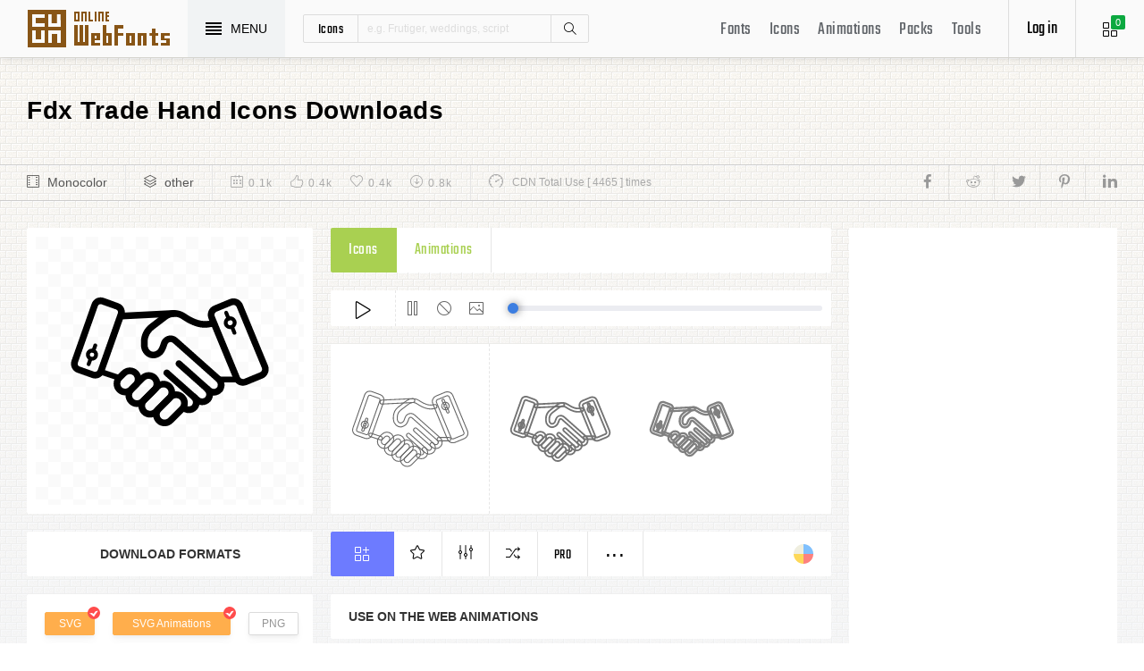

--- FILE ---
content_type: text/html; charset=UTF-8
request_url: https://www.onlinewebfonts.com/icon/191142
body_size: 8610
content:
<!doctype html>
<html>
<head>
<meta charset="utf-8">
<title>Fdx Trade Hand Svg Png Icon Free Download (#191142) - OnlineWebFonts.COM</title>
<meta name="keywords" content="fdx trade hand,fdx trade hand,fdx trade hand icon download,fdx trade hand free icon,fdx trade hand png,fdx trade hand svg,fdx trade hand eps,fdx trade hand psd,fdx trade hand cdr,(#191142)">
<meta http-equiv="X-UA-Compatible" content="IE=edge,chrome=1">
<meta http-equiv="Content-Language" content="en-us">
<meta name="viewport" content="width=device-width,initial-scale=1.0"/>
<meta http-equiv="Cache-Control" content="no-transform"/>
<meta property="og:title" content="Fdx Trade Hand Svg Png Icon Free Download (#191142)" data-dynamic="true" />
<meta property="og:site_name" content="OnlineWebFonts" data-dynamic="true" />
<meta property="og:url" content="https://www.onlinewebfonts.com/icon/191142" />
<meta property="og:description" content="Fdx Trade Hand Svg Png Icon Free Download (#191142)"  data-dynamic="true" />
<meta property="og:type" content="article" data-dynamic="true" />
<meta property="og:image" content="https://pic.onlinewebfonts.com/svg/img_191142.svg" />
<meta property="og:image:type" content="image/png" data-dynamic="true">
<meta property="og:image:width" content="512"  data-dynamic="true" />
<meta property="og:image:height" content="512"  data-dynamic="true" />
<link rel="preconnect" href="https://static.onlinewebfonts.com">
<link rel="preconnect" href="https://pic.onlinewebfonts.com">
<link rel="preload" href="https://static.onlinewebfonts.com/icon/icon/font/Teko.woff2" as="font" type="font/woff2" crossorigin>
<link rel="preload" href="https://static.onlinewebfonts.com/icon/icon/icons.woff2" as="font" type="font/woff2" crossorigin>
<link rel="preload" href="https://static.onlinewebfonts.com/icon/icon/oicons.woff2" as="font" type="font/woff2" crossorigin>
<link rel="shortcut icon" href="https://www.onlinewebfonts.com/favicon.ico"/>
<link href="https://static.onlinewebfonts.com/icon/css/public.css" rel="stylesheet" type="text/css">
<link href="https://static.onlinewebfonts.com/icon/css/index.css" rel="stylesheet" type="text/css">
<link href="https://static.onlinewebfonts.com/icon/css/mobile.css" rel="stylesheet" type="text/css">
<script src="https://static.onlinewebfonts.com/fonts/js/jquery.js" type="text/javascript"></script>
<script src="https://static.onlinewebfonts.com/icon/js/class.js" type="text/javascript"></script>
<script src="https://static.onlinewebfonts.com/icon/js/index.js" type="text/javascript"></script>
<script src="https://static.onlinewebfonts.com/icon/js/edit.js" type="text/javascript"></script>
</head>

<body>
<!-- header -->
<header id="header">
<h1 class="home"><a href="https://www.onlinewebfonts.com/icon">Svg Icons</a><div class="_a"></div></h1>
<button class="menu"><div><i></i><i></i><i></i><i></i></div><font>MENU</font></button>
<div class="search">
<button class="show" aria-label="Show search"><i class="i-magnifier"></i></button>
<form action="https://www.onlinewebfonts.com/icon/search" method="get" onSubmit="return This.onSubmit(this);">
  <button type="button" class="t">icons</button>
  <input name="type" type="hidden" value="icons">
  <input class="q" name="q" type="text" value="" placeholder="e.g. Frutiger, weddings, script">
  <button type="submit" class="i-magnifier">Search</button>
  <div class="u" Hide="1">
  <button type="button" data="icons" k="1">icons</button>
  <button type="button" data="packs">packs</button>
  </div>
</form>
</div>
<div class="collection">
<button class="i-grid" data-title="View your selected icons"><font data="icons">0</font></button>
</div>
<div class="login">
<button class="io">Log in</button></div>
<button class="i-layers" id="openmenu" aria-label="Open Menu"></button>
<nav id="nav">
<h2><a href="https://www.onlinewebfonts.com/fonts" target="_blank">Fonts</a></h2>
<h2><a href="https://www.onlinewebfonts.com/icon/svg_all">Icons</a></h2>
<h2><a href="https://www.onlinewebfonts.com/icon/animations">Animations</a></h2>
<h2><a href="https://www.onlinewebfonts.com/icon/packs">Packs</a></h2>
<h2><a href="https://www.onlinewebfonts.com/tools-svg-edit" data-title="Svg Edit Tools">Tools</a></h2>
</nav>
</header>
<!-- header -->
<nav id="menu">
<div class="head"><font>Classifications</font><button class="close" aria-label="Close"></button></div>
<a class="user" href="https://www.onlinewebfonts.com/login">Register / Log in</a><div class="nav">
<a href="https://www.onlinewebfonts.com/icon/svg_animals">Animals</a>
  <a href="https://www.onlinewebfonts.com/icon/svg_arrows">Arrows</a>
  <a href="https://www.onlinewebfonts.com/icon/svg_art">Art</a>
  <a href="https://www.onlinewebfonts.com/icon/svg_buildings">Buildings</a>
  <a href="https://www.onlinewebfonts.com/icon/svg_business">Business</a>
  <a href="https://www.onlinewebfonts.com/icon/svg_charts">Charts</a>
  <a href="https://www.onlinewebfonts.com/icon/svg_cinema">Cinema</a>
  <a href="https://www.onlinewebfonts.com/icon/svg_clothes">Clothes</a>
  <a href="https://www.onlinewebfonts.com/icon/svg_commerce">Commerce</a>
  <a href="https://www.onlinewebfonts.com/icon/svg_controls">Controls</a>
  <a href="https://www.onlinewebfonts.com/icon/svg_fashion">Fashion</a>
  <a href="https://www.onlinewebfonts.com/icon/svg_food">Food</a>
  <a href="https://www.onlinewebfonts.com/icon/svg_gestures">Gestures</a>
  <a href="https://www.onlinewebfonts.com/icon/svg_interface">Interface</a>
  <a href="https://www.onlinewebfonts.com/icon/svg_logo">Logo</a>
  <a href="https://www.onlinewebfonts.com/icon/svg_medical">Medical</a>
  <a href="https://www.onlinewebfonts.com/icon/svg_monuments">Monuments</a>
  <a href="https://www.onlinewebfonts.com/icon/svg_multimedia">Multimedia</a>
  <a href="https://www.onlinewebfonts.com/icon/svg_music">Music</a>
  <a href="https://www.onlinewebfonts.com/icon/svg_nature">Nature</a>
  <a href="https://www.onlinewebfonts.com/icon/svg_networking">Networking</a>
  <a href="https://www.onlinewebfonts.com/icon/svg_other">Other</a>
  <a href="https://www.onlinewebfonts.com/icon/svg_people">People</a>
  <a href="https://www.onlinewebfonts.com/icon/svg_shapes">Shapes</a>
  <a href="https://www.onlinewebfonts.com/icon/svg_signs">Signs</a>
  <a href="https://www.onlinewebfonts.com/icon/svg_social">Social</a>
  <a href="https://www.onlinewebfonts.com/icon/svg_sports">Sports</a>
  <a href="https://www.onlinewebfonts.com/icon/svg_technology">Technology</a>
  <a href="https://www.onlinewebfonts.com/icon/svg_tools">Tools</a>
  <a href="https://www.onlinewebfonts.com/icon/svg_transport">Transport</a>
  <a href="https://www.onlinewebfonts.com/icon/svg_utensils">Utensils</a>
  <a href="https://www.onlinewebfonts.com/icon/svg_weapons">Weapons</a>
  <a href="https://www.onlinewebfonts.com/icon/svg_weather">Weather</a>
  <a href="https://www.onlinewebfonts.com/icon/svg_web">Web</a>
  </div>
<div class="share"><button aria-label="Share facebook" data="facebook" class="e-facebook"></button><button aria-label="Share reddit" data="reddit" class="e-reddit"></button><button aria-label="Share twitter" data="twitter" class="e-twitter"></button><button aria-label="Share pinterest" data="pinterest" class="e-pinterest"></button><button aria-label="Share linkedin" data="linkedin" class="e-linkedin"></button></div></nav>
<!-- collection -->
<aside id="box" data="icons">
<div class="gr"><button class="close" data-title="Close"></button><i class="i-grid"></i><font>0</font></div>
<div class="title">
  <button data="animations">Animations</button>
  <button data="icons">Collections</button>
</div>
<div class="name">
<input type="text" value="Default"><button data="more" class="i-settings" data-title="Edit" aria-label="Edit Mode"></button>
<button data="save" data-title="Save Name" aria-label="Save"></button>
</div>
<div class="create">
<button class="add">Create</button>
</div>
<div class="empty">
<button class="i-cloud-upload" data-title="Upload SVG" aria-label="Upload"></button>
<div class="put"><input type="file" accept=".png,.svg"></div>
<div class="info"><font data="animations">Animation</font><font data="icons">Collections</font> is empty.<br>You have to select some icons.</div>
</div>
<!-- animations -->
<div class="animations" data="box" edit="0">
<div class="simg" data="li">
<div class="svg" data="img"></div>
<div class="control">
<button class="i-star" data-title="Favorites" data="favorites" aria-label="Favorite"></button>
<button class="i-eyeglasses" data-title="Canvas background" value="none" data="color" aria-label="Canvas"></button>
<button class="i-picture" data-title="Source image" data="source" aria-label="Source"></button>
<button class="i-equalizer" data-title="Edit Animations" data="edit" aria-label="Edit"></button>
<button class="i-control-play" data-title="Play" data="play" aria-label="Play"></button>
</div>
<div class="range"><div></div></div>
</div>
<ul>
<div class="editmode">
  <font>Edit Mode</font>
  <button class="i-close" data-title="Close" aria-label="Close"></button>
</div>
<li class="add"><input type="file" accept=".png,.svg">Upload<br>SVG</li>
</ul>
<div class="download">
  <div class="db">
  <button class="e-download" data="adownload">Downloads</button>
    <button class="i-speedometer" data-title="Update Cdn" data="animations">CDN</button>
</div>
</div>
</div>
<!-- animations -->
<!-- icons -->
<div class="icons" data="box" edit="0">
<ul>
<div class="editmode">
  <font>Edit Mode</font>
  <button class="i-close" data-title="Close" aria-label="Close"></button>
</div>
<li class="add"><input type="file" accept=".png,.svg">Upload<br>SVG</li>
</ul>
<div class="ads"><script async src="https://pagead2.googlesyndication.com/pagead/js/adsbygoogle.js?client=ca-pub-2876400707570643"
     crossorigin="anonymous"></script>
<!-- 300X250 -->
<ins class="adsbygoogle"
     style="display:block"
     data-ad-client="ca-pub-2876400707570643"
     data-ad-slot="3790471219"
     data-ad-format="auto"
     data-full-width-responsive="true"></ins>
<script>
     (adsbygoogle = window.adsbygoogle || []).push({});
</script></div>
<div class="download">
  <button class="e-download">Download Collections</button>
</div>
<div class="format" data-id="formats" download-type="box">
  <div class="fclose">×</div>
  <h3>Download :<br>Choose formats</h3>
  <div class="fs" data-id="choose">
  <input data-fd="iconfont" id="box_iconfont" type="checkbox" checked><label for="box_iconfont" data-title="Support monocolor icons">Iconfont</label>
  <input data-fd="sprite" id="box_sprite" type="checkbox" checked><label for="box_sprite" data-title="Support multicolor icons">Svg Sprite</label>
  <input data-fd="svg" id="box_svg" type="checkbox" checked><label for="box_svg">SVG</label>
  <input data-fd="png" id="box_png" type="checkbox"><label for="box_png">PNG</label>
  <input data-fd="pdf" id="box_pdf" type="checkbox" login="1"><label for="box_pdf">PDF</label>
  <input data-fd="eps" id="box_eps" type="checkbox" login="1"><label for="box_eps">EPS</label>
  <input data-fd="cdr" id="box_cdr" type="checkbox" login="1"><label for="box_cdr">CDR</label>
  <input data-fd="dxf" id="box_dxf" type="checkbox" login="1"><label for="box_dxf">DXF</label>
  <input data-fd="line" id="box_line" type="checkbox" login="1"><label for="box_line" data-title="Stroke Line icons">Line</label>
  </div>
  <div class="db">
  <button data="download">Downloads</button>
  <button data="iconfont" data-title="Update Cdn">CDN Font</button>
  <button data="sprite" data-title="Update Cdn">CDN Sprite</button>
  </div>
  <h4>Share</h4>
<div class="share"><button aria-label="Share facebook" data="facebook" class="e-facebook"></button><button aria-label="Share reddit" data="reddit" class="e-reddit"></button><button aria-label="Share twitter" data="twitter" class="e-twitter"></button><button aria-label="Share pinterest" data="pinterest" class="e-pinterest"></button><button aria-label="Share linkedin" data="linkedin" class="e-linkedin"></button></div>  <div class="size" Hide="1">
  <div class="sr">
    <input name="size" class="cbox" id="b_1" type="radio" value="100">
    <label for="b_1"></label>
    <font>100PX</font>
  </div><div class="sr">
    <input name="size" class="cbox" id="b_2" type="radio" checked value="300">
    <label for="b_2"></label>
    <font>300PX</font>
    </div><div class="sr">
    <input name="size" class="cbox" id="b_3" type="radio" value="600">
    <label for="b_3"></label>
    <font>600PX</font>
    </div><div class="sr">
    <input name="size" class="cbox" id="b_4" type="radio" value="900">
    <label for="b_4"></label>
    <font>900PX</font></div>
  <div class="mr"><font>More sizes : </font>
    <input name="more" onkeyup="value=value.replace(/[^0-9]+/g,'')" type="text" size="3" maxlength="3" value="0">
  </div>
  </div>
</div>
</div>
<!-- icons -->
</aside>
<!-- collection -->
<!--section-->
<section id="body">
<div id="view" auto="true">
<h2 data="title">Fdx Trade Hand Icons Downloads</h2>
<div class="e">
    <div class="a"><i class="i-film"></i><a href="https://www.onlinewebfonts.com/icon/svg_all/monocolor">Monocolor</a></div>
    <div class="a"><i class="i-layers"></i><a href="https://www.onlinewebfonts.com/icon/svg_other">other</a></div>
    <div class="b">
    <div class="c"><i class="i-calendar"></i><font>0.1k</font></div>
    <div class="c"><i class="i-like"></i><font>0.4k</font></div>
    <div class="c"><i class="i-heart"></i><font>0.4k</font></div>
    <div class="c"><i class="i-arrow-down"></i><font>0.8k</font></div>
    </div>
    <div class="d"><i class="i-speedometer"></i>CDN Total Use [ 4465 ] times</div>
<div class="share"><button aria-label="Share facebook" data="facebook" class="e-facebook"></button><button aria-label="Share reddit" data="reddit" class="e-reddit"></button><button aria-label="Share twitter" data="twitter" class="e-twitter"></button><button aria-label="Share pinterest" data="pinterest" class="e-pinterest"></button><button aria-label="Share linkedin" data="linkedin" class="e-linkedin"></button></div>    </div>
<!-- left -->
<div class="left" get="view">
    <div class="formats" data-id="formats" download-type="view">
<div class="img" data="img" source="https://pic.onlinewebfonts.com/thumbnails/icons_191142.svg">
  <img width="240" height="240" src="https://pic.onlinewebfonts.com/thumbnails/icons_191142.svg" alt="Fdx Trade Hand">
</div>
<div class="dt">Download Formats</div>
<div class="sa" data-id="choose">
  <input data-fd="svg" id="v_svg" type="checkbox" checked><label for="v_svg">SVG</label>
  <input data-fd="animations" id="v_animations" type="checkbox" checked><label for="v_animations">SVG Animations</label>
  <input data-fd="png" id="v_png" type="checkbox"><label for="v_png">PNG</label>
  <input data-fd="pdf" id="v_pdf" type="checkbox"><label for="v_pdf">PDF</label>
  <input data-fd="eps" id="v_eps" type="checkbox"><label for="v_eps">EPS</label>
  <input data-fd="cdr" id="v_cdr" type="checkbox"><label for="v_cdr">CDR</label>
  <input data-fd="psd" id="v_psd" type="checkbox"><label for="v_psd">PSD</label>
  <input data-fd="dxf" id="v_dxf" type="checkbox"><label for="v_dxf">DXF</label>
  <input data-fd="line" id="v_line" type="checkbox"><label for="v_line" data-title="Stroke Line icons">Line</label>
  <input data-fd="android" id="v_android" type="checkbox"><label for="v_android">Android</label>
  <input data-fd="ios" id="v_ios" type="checkbox"><label for="v_ios">IOS</label>
    </div>
<div class="size" data-title="Select png format to open it." e="0">
  <div class="sr">
    <input name="size" class="cbox" id="v_1" type="radio" value="100">
    <label for="v_1"></label>
    <font>100PX</font>
  </div><div class="sr">
    <input name="size" class="cbox" id="v_2" type="radio" value="300" checked>
    <label for="v_2"></label>
    <font>300PX</font>
    </div><div class="sr">
    <input name="size" class="cbox" id="v_3" type="radio" value="600">
    <label for="v_3"></label>
    <font>600PX</font>
    </div><div class="sr">
    <input name="size" class="cbox" id="v_4" type="radio" value="900">
    <label for="v_4"></label>
    <font>900PX</font></div>
  <div class="mr"><font>More sizes : </font>
    <input name="more" onkeyup="value=value.replace(/[^0-9]+/g,'')" type="text" size="3" maxlength="3" value="0">
  </div>
  </div>
  <div class="download">
  <button>downloads</button>
  </div>
  <div class="be" title="Base 64">
    <div class="t">B<br/>a<br/>s<br/>e</div>
    <div class="s">
<button class="px" data="16">16px</button>
<button class="px" data="32">32px</button>
<button class="px" data="64">64px</button>
<button class="px" data="128">128px</button>
<button class="px" data="56">256px</button>
<button class="px" data="512">512px</button>
<button class="px" data="1024">1024</button>
<button class="px" data="2048">2048</button>
    </div>
  </div>
    </div>

      <div class="os">
      <div class="type">
    <button data="icons" e="1">Icons</button>
    <button data="animations">Animations</button>
          </div>
    <div class="control"> 
  <button data="paly" class="i-control-play" data-title="Play Animations"></button>
<button data="pause" class="i-control-pause" data-title="Pause"></button>
<button data="stop" class="i-ban" data-title="Stop"></button>
    <button data="source" class="i-picture" data-title="Source image"></button>
<div class="range"><div></div></div>
    </div>
<div class="sim">
    <div class="l" data-title="Size : 140 x 140"><img data="GetImg" src="https://pic.onlinewebfonts.com/thumbnails/animations_191142.svg?width=2" width="140" height="140" alt="Fdx Trade Hand"></div>
    <div class="l" data-title="Size : 120 x 120"><img data="GetImg" src="https://pic.onlinewebfonts.com/thumbnails/animations_191142.svg?width=4" width="120" height="120" alt="Fdx Trade Hand"></div>
    <div class="l" data-title="Size : 100 x 100"><img data="GetImg" src="https://pic.onlinewebfonts.com/thumbnails/animations_191142.svg?width=6" width="100" height="100" alt="Fdx Trade Hand"></div>
    <div class="l" data-title="Size : 80 x 80"><img data="GetImg" src="https://pic.onlinewebfonts.com/thumbnails/animations_191142.svg?width=8" width="80" height="80" alt="Fdx Trade Hand"></div>
    <div class="l" data-title="Size : 60 x 60"><img data="GetImg" src="https://pic.onlinewebfonts.com/thumbnails/animations_191142.svg?width=10" width="60" height="60" alt="Fdx Trade Hand"></div>
    <div class="l" data-title="Size : 40 x 40"><img data="GetImg" src="https://pic.onlinewebfonts.com/thumbnails/animations_191142.svg?width=12" width="40" height="40" alt="Fdx Trade Hand"></div>
    <div class="l" data-title="Size : 20 x 20"><img data="GetImg" src="https://pic.onlinewebfonts.com/thumbnails/icons_191142.svg" width="20" height="20" alt="Fdx Trade Hand"></div>
    </div>
<div class="base" packs="0">
<div class="i" box="icons" data="public" svg="191142" name="fdx trade hand" type="public" packs="0"> 
      <button class="e-add-icon" data="add" data-title="Add to Collection"></button>
      <button class="i-star" data="favorites" data-title="Add to favorites"></button>
      <button class="i-equalizer" data="edit" data-title="Edit Icons"></button>
      <button class="i-shuffle" data="editanimations" data-title="Edit Animations"></button>
      <button class="pro" data="pro" data-title="Pro Editing">Pro</button>
      <button data="more" data-title="More"></button>
</div>
    <button class="color" data="color"></button>
    </div>
    <div class="dt">Use on the web Animations</div>
    <div class="web">
    <div class="i"><i>1</i><font>Use these in your website JavaScript </font></div>
    <div class="v" style="max-height: 150px;">
<pre>OnlineWebFonts_Com({
    'Id':'.div',
    'Data':__Animations['191142'],
}).Play();
</pre>
</div>
    <div class="i"><i>2</i><font>Use the icon class on "display:inline" elements: </font></div>
    <div class="v">
&lt;div class="div"&gt;&lt;/div&gt;
</div>
    </div>
      </div>
    </div>
<!-- left -->
<!-- right -->
<div class="right">
    <div class="ads"><script async src="https://pagead2.googlesyndication.com/pagead/js/adsbygoogle.js?client=ca-pub-2876400707570643"
     crossorigin="anonymous"></script>
<!-- 300x600 -->
<ins class="adsbygoogle"
     style="display:block"
     data-ad-client="ca-pub-2876400707570643"
     data-ad-slot="2275088417"
     data-ad-format="auto"
     data-full-width-responsive="true"></ins>
<script>
     (adsbygoogle = window.adsbygoogle || []).push({});
</script></div>
    <div class="tags">
    <div class="t">T<br/>A<br/>G</div>
<div class="x">
<a href="https://www.onlinewebfonts.com/icon/free_Trade">Trade</a></div>
  </div>
    <div class="ml">
<a title="PNG to SVG" href="https://www.onlinewebfonts.com/icon/tools"><i class="i-cloud-upload"></i><font>Import Icons</font><span>free</span></a>
<a title="SVG Animations Tools" href="https://www.onlinewebfonts.com/icon/tools_animations"><i class="i-cloud-upload"></i><font>Import Animations</font><span>free</span></a>
    </div>
    </div>
<!-- right -->
<div class="imore">
  <b>More Fdx Trade Hand Style icons</b>
  <div class="filter">
<button class="i-list" e="1" data="true"></button>
<button class="i-grid" data="false"></button>
</div>
  </div>
<ul id="icons" list="true" ads="false" data-id="ulicons">
<li packs="3020">
<div class="img">
<a href="https://www.onlinewebfonts.com/icon/566986"><img src="https://pic.onlinewebfonts.com/thumbnails/icons_566986.svg" width="60" height="60" alt="hand"></a>
</div>
<div class="info">
<a href="https://www.onlinewebfonts.com/icon/566986">hand</a>
<div class="o">
     <i class="i-heart" data-title="Favorites"></i><font>495</font>
     <i class="i-eye" data-title="View"></i><font>3906</font>
</div>
<div class="i" box="icons" data="public" svg="566986" name="hand" type="public" packs="3020">
      <button class="e-add-icon" data="add" data-title="Add to Collection" aria-label="Add"></button>
      <button class="i-equalizer" data="edit" data-title="Edit Icons" aria-label="Edit"></button>
      <button data="favorites" class="i-star" data-title="Add to favorites" aria-label="Favorites"></button>
      <button class="e-download" data-title="Dwonloads" data="download" aria-label="Dwonloads"></button>
      <button data="more" data-title="More" aria-label="More"></button>
</div>
</div>
</li><li packs="2979">
<div class="img">
<a href="https://www.onlinewebfonts.com/icon/565345"><img src="https://pic.onlinewebfonts.com/thumbnails/icons_565345.svg" width="60" height="60" alt="trade"></a>
</div>
<div class="info">
<a href="https://www.onlinewebfonts.com/icon/565345">trade</a>
<div class="o">
     <i class="i-heart" data-title="Favorites"></i><font>406</font>
     <i class="i-eye" data-title="View"></i><font>2943</font>
</div>
<div class="i" box="icons" data="public" svg="565345" name="trade" type="public" packs="2979">
      <button class="e-add-icon" data="add" data-title="Add to Collection" aria-label="Add"></button>
      <button class="i-equalizer" data="edit" data-title="Edit Icons" aria-label="Edit"></button>
      <button data="favorites" class="i-star" data-title="Add to favorites" aria-label="Favorites"></button>
      <button class="e-download" data-title="Dwonloads" data="download" aria-label="Dwonloads"></button>
      <button data="more" data-title="More" aria-label="More"></button>
</div>
</div>
</li><li packs="2978">
<div class="img">
<a href="https://www.onlinewebfonts.com/icon/565288"><img src="https://pic.onlinewebfonts.com/thumbnails/icons_565288.svg" width="60" height="60" alt="hand"></a>
</div>
<div class="info">
<a href="https://www.onlinewebfonts.com/icon/565288">hand</a>
<div class="o">
     <i class="i-heart" data-title="Favorites"></i><font>308</font>
     <i class="i-eye" data-title="View"></i><font>4941</font>
</div>
<div class="i" box="icons" data="public" svg="565288" name="hand" type="public" packs="2978">
      <button class="e-add-icon" data="add" data-title="Add to Collection" aria-label="Add"></button>
      <button class="i-equalizer" data="edit" data-title="Edit Icons" aria-label="Edit"></button>
      <button data="favorites" class="i-star" data-title="Add to favorites" aria-label="Favorites"></button>
      <button class="e-download" data-title="Dwonloads" data="download" aria-label="Dwonloads"></button>
      <button data="more" data-title="More" aria-label="More"></button>
</div>
</div>
</li><li packs="2957">
<div class="img">
<a href="https://www.onlinewebfonts.com/icon/563840"><img src="https://pic.onlinewebfonts.com/thumbnails/icons_563840.svg" width="60" height="60" alt="hand"></a>
</div>
<div class="info">
<a href="https://www.onlinewebfonts.com/icon/563840">hand</a>
<div class="o">
     <i class="i-heart" data-title="Favorites"></i><font>379</font>
     <i class="i-eye" data-title="View"></i><font>2967</font>
</div>
<div class="i" box="icons" data="public" svg="563840" name="hand" type="public" packs="2957">
      <button class="e-add-icon" data="add" data-title="Add to Collection" aria-label="Add"></button>
      <button class="i-equalizer" data="edit" data-title="Edit Icons" aria-label="Edit"></button>
      <button data="favorites" class="i-star" data-title="Add to favorites" aria-label="Favorites"></button>
      <button class="e-download" data-title="Dwonloads" data="download" aria-label="Dwonloads"></button>
      <button data="more" data-title="More" aria-label="More"></button>
</div>
</div>
</li><li packs="2882">
<div class="img">
<a href="https://www.onlinewebfonts.com/icon/560058"><img src="https://pic.onlinewebfonts.com/thumbnails/icons_560058.svg" width="60" height="60" alt="hand"></a>
</div>
<div class="info">
<a href="https://www.onlinewebfonts.com/icon/560058">hand</a>
<div class="o">
     <i class="i-heart" data-title="Favorites"></i><font>433</font>
     <i class="i-eye" data-title="View"></i><font>2961</font>
</div>
<div class="i" box="icons" data="public" svg="560058" name="hand" type="public" packs="2882">
      <button class="e-add-icon" data="add" data-title="Add to Collection" aria-label="Add"></button>
      <button class="i-equalizer" data="edit" data-title="Edit Icons" aria-label="Edit"></button>
      <button data="favorites" class="i-star" data-title="Add to favorites" aria-label="Favorites"></button>
      <button class="e-download" data-title="Dwonloads" data="download" aria-label="Dwonloads"></button>
      <button data="more" data-title="More" aria-label="More"></button>
</div>
</div>
</li><li packs="2849">
<div class="img">
<a href="https://www.onlinewebfonts.com/icon/558293"><img src="https://pic.onlinewebfonts.com/thumbnails/icons_558293.svg" width="60" height="60" alt="hand"></a>
</div>
<div class="info">
<a href="https://www.onlinewebfonts.com/icon/558293">hand</a>
<div class="o">
     <i class="i-heart" data-title="Favorites"></i><font>260</font>
     <i class="i-eye" data-title="View"></i><font>3562</font>
</div>
<div class="i" box="icons" data="public" svg="558293" name="hand" type="public" packs="2849">
      <button class="e-add-icon" data="add" data-title="Add to Collection" aria-label="Add"></button>
      <button class="i-equalizer" data="edit" data-title="Edit Icons" aria-label="Edit"></button>
      <button data="favorites" class="i-star" data-title="Add to favorites" aria-label="Favorites"></button>
      <button class="e-download" data-title="Dwonloads" data="download" aria-label="Dwonloads"></button>
      <button data="more" data-title="More" aria-label="More"></button>
</div>
</div>
</li><li packs="2605">
<div class="img">
<a href="https://www.onlinewebfonts.com/icon/548248"><img src="https://pic.onlinewebfonts.com/thumbnails/icons_548248.svg" width="60" height="60" alt="hand"></a>
</div>
<div class="info">
<a href="https://www.onlinewebfonts.com/icon/548248">hand</a>
<div class="o">
     <i class="i-heart" data-title="Favorites"></i><font>224</font>
     <i class="i-eye" data-title="View"></i><font>2630</font>
</div>
<div class="i" box="icons" data="public" svg="548248" name="hand" type="public" packs="2605">
      <button class="e-add-icon" data="add" data-title="Add to Collection" aria-label="Add"></button>
      <button class="i-equalizer" data="edit" data-title="Edit Icons" aria-label="Edit"></button>
      <button data="favorites" class="i-star" data-title="Add to favorites" aria-label="Favorites"></button>
      <button class="e-download" data-title="Dwonloads" data="download" aria-label="Dwonloads"></button>
      <button data="more" data-title="More" aria-label="More"></button>
</div>
</div>
</li><li packs="2584">
<div class="img">
<a href="https://www.onlinewebfonts.com/icon/547416"><img src="https://pic.onlinewebfonts.com/thumbnails/icons_547416.svg" width="60" height="60" alt="hand"></a>
</div>
<div class="info">
<a href="https://www.onlinewebfonts.com/icon/547416">hand</a>
<div class="o">
     <i class="i-heart" data-title="Favorites"></i><font>186</font>
     <i class="i-eye" data-title="View"></i><font>2647</font>
</div>
<div class="i" box="icons" data="public" svg="547416" name="hand" type="public" packs="2584">
      <button class="e-add-icon" data="add" data-title="Add to Collection" aria-label="Add"></button>
      <button class="i-equalizer" data="edit" data-title="Edit Icons" aria-label="Edit"></button>
      <button data="favorites" class="i-star" data-title="Add to favorites" aria-label="Favorites"></button>
      <button class="e-download" data-title="Dwonloads" data="download" aria-label="Dwonloads"></button>
      <button data="more" data-title="More" aria-label="More"></button>
</div>
</div>
</li><li packs="2576">
<div class="img">
<a href="https://www.onlinewebfonts.com/icon/547118"><img src="https://pic.onlinewebfonts.com/thumbnails/icons_547118.svg" width="60" height="60" alt="hand"></a>
</div>
<div class="info">
<a href="https://www.onlinewebfonts.com/icon/547118">hand</a>
<div class="o">
     <i class="i-heart" data-title="Favorites"></i><font>162</font>
     <i class="i-eye" data-title="View"></i><font>3471</font>
</div>
<div class="i" box="icons" data="public" svg="547118" name="hand" type="public" packs="2576">
      <button class="e-add-icon" data="add" data-title="Add to Collection" aria-label="Add"></button>
      <button class="i-equalizer" data="edit" data-title="Edit Icons" aria-label="Edit"></button>
      <button data="favorites" class="i-star" data-title="Add to favorites" aria-label="Favorites"></button>
      <button class="e-download" data-title="Dwonloads" data="download" aria-label="Dwonloads"></button>
      <button data="more" data-title="More" aria-label="More"></button>
</div>
</div>
</li><li packs="2570">
<div class="img">
<a href="https://www.onlinewebfonts.com/icon/546942"><img src="https://pic.onlinewebfonts.com/thumbnails/icons_546942.svg" width="60" height="60" alt="hand"></a>
</div>
<div class="info">
<a href="https://www.onlinewebfonts.com/icon/546942">hand</a>
<div class="o">
     <i class="i-heart" data-title="Favorites"></i><font>444</font>
     <i class="i-eye" data-title="View"></i><font>3090</font>
</div>
<div class="i" box="icons" data="public" svg="546942" name="hand" type="public" packs="2570">
      <button class="e-add-icon" data="add" data-title="Add to Collection" aria-label="Add"></button>
      <button class="i-equalizer" data="edit" data-title="Edit Icons" aria-label="Edit"></button>
      <button data="favorites" class="i-star" data-title="Add to favorites" aria-label="Favorites"></button>
      <button class="e-download" data-title="Dwonloads" data="download" aria-label="Dwonloads"></button>
      <button data="more" data-title="More" aria-label="More"></button>
</div>
</div>
</li></ul>
<div class="more">
<div class="bt">Best Matching Fonts<a title="web Fonts" class="i-share-alt" href="https://www.onlinewebfonts.com/fonts"></a></div>
</div>
<ul id="fonts">
<li><a href="https://www.onlinewebfonts.com/download/07549288243292fe1ec2e2d51f1c0019" target="_blank"><div class="img"><img src="https://pic.onlinewebfonts.com/image/07549288243292fe1ec2e2d51f1c0019.jpg" width="60" height="60" alt="SF Florencesans SC Outline"></div><font>SF Florencesans SC Outline</font></a></li><li><a href="https://www.onlinewebfonts.com/download/08bea434a6f8d5ee5a8b0af850993266" target="_blank"><div class="img"><img src="https://pic.onlinewebfonts.com/image/08bea434a6f8d5ee5a8b0af850993266.jpg" width="60" height="60" alt="Sudbury Basin Ink"></div><font>Sudbury Basin Ink</font></a></li><li><a href="https://www.onlinewebfonts.com/download/08bf6014c2672cf1005ed184b0a3766a" target="_blank"><div class="img"><img src="https://pic.onlinewebfonts.com/image/08bf6014c2672cf1005ed184b0a3766a.jpg" width="60" height="60" alt="Season of the Witch Black"></div><font>Season of the Witch Black</font></a></li><li><a href="https://www.onlinewebfonts.com/download/1f4a05b5d9b741fd3b28e4d5424d4d79" target="_blank"><div class="img"><img src="https://pic.onlinewebfonts.com/image/1f4a05b5d9b741fd3b28e4d5424d4d79.jpg" width="60" height="60" alt="Hopeless Diamond W00 A Italic"></div><font>Hopeless Diamond W00 A Italic</font></a></li><li><a href="https://www.onlinewebfonts.com/download/2690be66c4b39cf205b7cffafdd2b094" target="_blank"><div class="img"><img src="https://pic.onlinewebfonts.com/image/2690be66c4b39cf205b7cffafdd2b094.jpg" width="60" height="60" alt="Missing man out"></div><font>Missing man out</font></a></li><li><a href="https://www.onlinewebfonts.com/download/2affc9084d52ae5016f7b53e019123ff" target="_blank"><div class="img"><img src="https://pic.onlinewebfonts.com/image/2affc9084d52ae5016f7b53e019123ff.jpg" width="60" height="60" alt="Smack Typographik"></div><font>Smack Typographik</font></a></li><li><a href="https://www.onlinewebfonts.com/download/2ba10263ac00200b9b49278f8216cd09" target="_blank"><div class="img"><img src="https://pic.onlinewebfonts.com/image/2ba10263ac00200b9b49278f8216cd09.jpg" width="60" height="60" alt="Ilik Small Font10"></div><font>Ilik Small Font10</font></a></li><li><a href="https://www.onlinewebfonts.com/download/38dfa9f09a6d9e29297b520d444b650d" target="_blank"><div class="img"><img src="https://pic.onlinewebfonts.com/image/38dfa9f09a6d9e29297b520d444b650d.jpg" width="60" height="60" alt="AstroNaut W00 Bold"></div><font>AstroNaut W00 Bold</font></a></li><li><a href="https://www.onlinewebfonts.com/download/3ecf6174ea0425e1646aea934a6aa381" target="_blank"><div class="img"><img src="https://pic.onlinewebfonts.com/image/3ecf6174ea0425e1646aea934a6aa381.jpg" width="60" height="60" alt="Stencil Pixel-7"></div><font>Stencil Pixel-7</font></a></li><li><a href="https://www.onlinewebfonts.com/download/400d898534b5a1cd76a1e82ac000bce7" target="_blank"><div class="img"><img src="https://pic.onlinewebfonts.com/image/400d898534b5a1cd76a1e82ac000bce7.jpg" width="60" height="60" alt="Palmona"></div><font>Palmona</font></a></li><li><a href="https://www.onlinewebfonts.com/download/5591fe9c9b4828bf32bce558b8d2212a" target="_blank"><div class="img"><img src="https://pic.onlinewebfonts.com/image/5591fe9c9b4828bf32bce558b8d2212a.jpg" width="60" height="60" alt="Instant W01 4 Slow"></div><font>Instant W01 4 Slow</font></a></li><li><a href="https://www.onlinewebfonts.com/download/5ef25458b6519f10f6e7cc9f73a8dba1" target="_blank"><div class="img"><img src="https://pic.onlinewebfonts.com/image/5ef25458b6519f10f6e7cc9f73a8dba1.jpg" width="60" height="60" alt="Salamander Ornaments Bold W95"></div><font>Salamander Ornaments Bold W95</font></a></li><li><a href="https://www.onlinewebfonts.com/download/670e0dbc6e0a8552a2354a84ff79cc73" target="_blank"><div class="img"><img src="https://pic.onlinewebfonts.com/image/670e0dbc6e0a8552a2354a84ff79cc73.jpg" width="60" height="60" alt="Ernestine"></div><font>Ernestine</font></a></li><li><a href="https://www.onlinewebfonts.com/download/67a97f2516b1230e17c40016149e8560" target="_blank"><div class="img"><img src="https://pic.onlinewebfonts.com/image/67a97f2516b1230e17c40016149e8560.jpg" width="60" height="60" alt="Grenale 2 W03 Cnd Reg It"></div><font>Grenale 2 W03 Cnd Reg It</font></a></li><li><a href="https://www.onlinewebfonts.com/download/6d2ce70da99644bb4521dd11dd501125" target="_blank"><div class="img"><img src="https://pic.onlinewebfonts.com/image/6d2ce70da99644bb4521dd11dd501125.jpg" width="60" height="60" alt="Kandel 205 W01 Md"></div><font>Kandel 205 W01 Md</font></a></li><li><a href="https://www.onlinewebfonts.com/download/702a854d929c83ee280f3bcf66bd93f4" target="_blank"><div class="img"><img src="https://pic.onlinewebfonts.com/image/702a854d929c83ee280f3bcf66bd93f4.jpg" width="60" height="60" alt="Alphabet City"></div><font>Alphabet City</font></a></li><li><a href="https://www.onlinewebfonts.com/download/848ad018a5de68bb784d113596c1fdb0" target="_blank"><div class="img"><img src="https://pic.onlinewebfonts.com/image/848ad018a5de68bb784d113596c1fdb0.jpg" width="60" height="60" alt="Klint W01 Condensed Italic"></div><font>Klint W01 Condensed Italic</font></a></li><li><a href="https://www.onlinewebfonts.com/download/8bd328c5f16fcf2dd15f29d942fcbf4b" target="_blank"><div class="img"><img src="https://pic.onlinewebfonts.com/image/8bd328c5f16fcf2dd15f29d942fcbf4b.jpg" width="60" height="60" alt="enjoy the time"></div><font>enjoy the time</font></a></li><li><a href="https://www.onlinewebfonts.com/download/91df68fab05e215e4b6137d2da93eff0" target="_blank"><div class="img"><img src="https://pic.onlinewebfonts.com/image/91df68fab05e215e4b6137d2da93eff0.jpg" width="60" height="60" alt="Madawaska W00 SemiBold Italic"></div><font>Madawaska W00 SemiBold Italic</font></a></li><li><a href="https://www.onlinewebfonts.com/download/a267863e248658204229c1cf7d91ae3a" target="_blank"><div class="img"><img src="https://pic.onlinewebfonts.com/image/a267863e248658204229c1cf7d91ae3a.jpg" width="60" height="60" alt="Lipa Agate Low W00SC Light"></div><font>Lipa Agate Low W00SC Light</font></a></li><li><a href="https://www.onlinewebfonts.com/download/a41ba23088282475ae1aacb162f1e0eb" target="_blank"><div class="img"><img src="https://pic.onlinewebfonts.com/image/a41ba23088282475ae1aacb162f1e0eb.jpg" width="60" height="60" alt="Sofia W01 Medium V1"></div><font>Sofia W01 Medium V1</font></a></li><li><a href="https://www.onlinewebfonts.com/download/b6f02f48b847af38c0ee8d243150d083" target="_blank"><div class="img"><img src="https://pic.onlinewebfonts.com/image/b6f02f48b847af38c0ee8d243150d083.jpg" width="60" height="60" alt="Magnum Sans W01 Regular Obl V2"></div><font>Magnum Sans W01 Regular Obl V2</font></a></li><li><a href="https://www.onlinewebfonts.com/download/ba29c4ba21569c60329012212f072653" target="_blank"><div class="img"><img src="https://pic.onlinewebfonts.com/image/ba29c4ba21569c60329012212f072653.jpg" width="60" height="60" alt="vtks alcalina V1"></div><font>vtks alcalina V1</font></a></li><li><a href="https://www.onlinewebfonts.com/download/dc9172bac9845c6d09b1560c90ec672a" target="_blank"><div class="img"><img src="https://pic.onlinewebfonts.com/image/dc9172bac9845c6d09b1560c90ec672a.jpg" width="60" height="60" alt="Wingdings W95 1"></div><font>Wingdings W95 1</font></a></li><li><a href="https://www.onlinewebfonts.com/download/dffd0daea685bb48e017d1c855540209" target="_blank"><div class="img"><img src="https://pic.onlinewebfonts.com/image/dffd0daea685bb48e017d1c855540209.jpg" width="60" height="60" alt="Bohemia LT W01"></div><font>Bohemia LT W01</font></a></li><li><a href="https://www.onlinewebfonts.com/download/f0122102f6047d89659a16ead1495e5f" target="_blank"><div class="img"><img src="https://pic.onlinewebfonts.com/image/f0122102f6047d89659a16ead1495e5f.jpg" width="60" height="60" alt="Gtek minimal V2"></div><font>Gtek minimal V2</font></a></li><li><a href="https://www.onlinewebfonts.com/download/f1725ad50d73d185b07ccc07ef1534a2" target="_blank"><div class="img"><img src="https://pic.onlinewebfonts.com/image/f1725ad50d73d185b07ccc07ef1534a2.jpg" width="60" height="60" alt="Tecnica Slab Stencil 1BdAltW01"></div><font>Tecnica Slab Stencil 1BdAltW01</font></a></li><li><a href="https://www.onlinewebfonts.com/download/f793399263dbc40dc2284ef3e0229ffd" target="_blank"><div class="img"><img src="https://pic.onlinewebfonts.com/image/f793399263dbc40dc2284ef3e0229ffd.jpg" width="60" height="60" alt="Magallanes W03 Md"></div><font>Magallanes W03 Md</font></a></li><li><a href="https://www.onlinewebfonts.com/download/fae0a98fa719763007c62dea36b3118a" target="_blank"><div class="img"><img src="https://pic.onlinewebfonts.com/image/fae0a98fa719763007c62dea36b3118a.jpg" width="60" height="60" alt="JD Rings Regular"></div><font>JD Rings Regular</font></a></li><li><a href="https://www.onlinewebfonts.com/download/fb7ff7864d3c7808b8216035122661df" target="_blank"><div class="img"><img src="https://pic.onlinewebfonts.com/image/fb7ff7864d3c7808b8216035122661df.jpg" width="60" height="60" alt="Novecento Sans W01 Nw Book"></div><font>Novecento Sans W01 Nw Book</font></a></li></ul>
</div>
</section>
<!--section-->
<!-- footer -->
<footer id="footer">
  <div auto="true">
<div class="head">
    <div class="logo"></div>
    <div class="a">
    <a href="https://www.onlinewebfonts.com/fonts">Web Fonts</a><font>|</font><a href="https://www.onlinewebfonts.com/icon">Free Icons</a><font>|</font><a href="https://www.onlinewebfonts.com/icon/free">Tags</a><font>|</font><a href="https://www.onlinewebfonts.com/icon/svg_web">Web Icons</a><font>|</font><a href="https://www.onlinewebfonts.com/icon/svg_logo">logo Icons</a><font>|</font><a href="https://www.onlinewebfonts.com/icon/svg_music">Music Icons</a><font>|</font><a href="https://www.onlinewebfonts.com/recent">Best Matching Fonts</a>    </div>
  </div>
  <div class="webinfo">
    <div class="about">
    <div class="t">About Us</div>
    <p>OnlineWebFonts.COM is Internet most popular font online download website,offers more than 8,000,000 desktop and Web font products for you to preview and download.</p>
    </div>
    <div class="link">
      <div class="t">Resource Links</div>
    <a href="https://www.onlinewebfonts.com/icon/tools">PNG to SVG</a><a href="https://www.onlinewebfonts.com/tools-svg-edit">Svg Edit Tools</a><a href="https://www.onlinewebfonts.com/ttf-converter">TTF Converter</a><a href="https://www.onlinewebfonts.com/tools">Fonts Converter</a><a href="https://www.onlinewebfonts.com/icon/tools_animations">Animations Tools</a><a href="https://www.onlinewebfonts.com/icon/animations">Svg Animations</a><a href="https://www.onlinewebfonts.com/icon/svg_animals/animations">Animals Icons</a><a href="https://www.onlinewebfonts.com/icon/svg_arrows/animations">Arrows Icons</a><a href="https://www.onlinewebfonts.com/icon/svg_weather/animations">Weather Icons</a><a href="https://www.onlinewebfonts.com/icon/svg_people/animations">People Icons</a><a href="https://www.onlinewebfonts.com/icon/svg_networking/animations">Network Icons</a><a href="https://www.onlinewebfonts.com/icon/svg_cinema/animations">Cinema Icons</a><a href="https://www.onlinewebfonts.com/icon/svg_utensils/animations">Utensils Icons</a><a href="https://www.onlinewebfonts.com/icon/svg_shapes/animations">Shapes Icons</a><a href="https://developers.google.com/fonts/docs/material_icons" target="_blank" rel="nofollow">Icons Api</a><a href="https://www.onlinewebfonts.com/login">Member Login</a><a href="https://www.onlinewebfonts.com/register">Create account</a><a href="https://www.onlinewebfonts.com/reset">Recover password</a><a href="https://www.onlinewebfonts.com/privacy">Privacy Policy</a>    <a href="javascript:__tcfapi('openunic')">Cookies settings</a>
    </div>
    <div class="subscribe">
    <div class="t">Email Subscribe</div>
    <div class="q">Keep me up to date with content, updates, and offers from Fonts. the E-Mail edition.</div>
    <form method="get">
    <input name="email" type="email" value="" placeholder="Email Address"/>
    <button aria-label="Subscribe">Submit</button>
    </form>
    </div>
  </div>
  <div class="foot">
  <div class="t">Designed by OnlineWebFonts and Powered by WordPress <br/>2015 - 2026 - Icon All Free</div>
<div class="share"><button aria-label="Share facebook" data="facebook" class="e-facebook"></button><button aria-label="Share reddit" data="reddit" class="e-reddit"></button><button aria-label="Share twitter" data="twitter" class="e-twitter"></button><button aria-label="Share pinterest" data="pinterest" class="e-pinterest"></button><button aria-label="Share linkedin" data="linkedin" class="e-linkedin"></button></div>  </div>
  </div>
</footer>
<script async src="https://www.googletagmanager.com/gtag/js?id=G-X5G10XM1T1"></script>
<script>
  window.dataLayer = window.dataLayer || [];
  function gtag(){dataLayer.push(arguments);}
  gtag('js', new Date());
  gtag('config', 'G-X5G10XM1T1');
</script>
</body>
</html> 


--- FILE ---
content_type: text/html; charset=utf-8
request_url: https://www.google.com/recaptcha/api2/aframe
body_size: 266
content:
<!DOCTYPE HTML><html><head><meta http-equiv="content-type" content="text/html; charset=UTF-8"></head><body><script nonce="YxwXoxiTg9h4dxupgOc_LA">/** Anti-fraud and anti-abuse applications only. See google.com/recaptcha */ try{var clients={'sodar':'https://pagead2.googlesyndication.com/pagead/sodar?'};window.addEventListener("message",function(a){try{if(a.source===window.parent){var b=JSON.parse(a.data);var c=clients[b['id']];if(c){var d=document.createElement('img');d.src=c+b['params']+'&rc='+(localStorage.getItem("rc::a")?sessionStorage.getItem("rc::b"):"");window.document.body.appendChild(d);sessionStorage.setItem("rc::e",parseInt(sessionStorage.getItem("rc::e")||0)+1);localStorage.setItem("rc::h",'1768551278882');}}}catch(b){}});window.parent.postMessage("_grecaptcha_ready", "*");}catch(b){}</script></body></html>

--- FILE ---
content_type: image/svg+xml
request_url: https://pic.onlinewebfonts.com/thumbnails/icons_560058.svg
body_size: 2032
content:
<?xml version="1.0" encoding="utf-8"?>
<!-- Svg Vector Icons : http://www.onlinewebfonts.com/icon -->
<!DOCTYPE svg PUBLIC "-//W3C//DTD SVG 1.1//EN" "http://www.w3.org/Graphics/SVG/1.1/DTD/svg11.dtd">
<svg version="1.1" xmlns="http://www.w3.org/2000/svg" xmlns:xlink="http://www.w3.org/1999/xlink" x="0px" y="0px" viewBox="0 0 256 256" enable-background="new 0 0 256 256" xml:space="preserve">
<metadata> Svg Vector Icons : http://www.onlinewebfonts.com/icon </metadata>
<g><g><g><path fill="#000000" d="M99,42.4c-9.8,1.4-19.5,6.8-25.8,14.4c-3,3.6-6.6,10.9-7.9,15.8c-1.3,4.8-1.4,14-0.2,19.3c3,13.9,11.9,28.9,25.8,43.1l4.1,4.3h-1.9c-1,0-9.5-0.4-18.9-1c-24.3-1.4-32.6-0.8-42.3,2.9c-8.7,3.3-16.6,9.6-20.2,16.1l-1.7,3v12.8c0,12.1,0,13,1,14.8c5.3,11.1,41,20,100.5,25c18.6,1.6,13.3,2.7,43.1-9.1c65.7-26.1,89.5-35.9,90.7-37.4c1.8-2.3,0-7.7-3.5-10.8c-3-2.6-8.8-5.1-14.4-6.4c-12.1-2.8-27.3-1.9-59.9,3.5c-9.5,1.6-11.5,1.8-11.8,1.2c-0.2-0.4-0.4-0.7-0.4-0.9c0-0.1,1.9-1.8,4.2-3.7c2.4-1.8,7.3-6.3,10.9-9.9c16.7-16.2,25.8-30,29.9-45.4c1-3.8,1.2-5.4,1.2-11.3c0-5.8-0.1-7.5-1-10.6c-4.1-14.8-15.4-25.7-30.1-29c-12.4-2.8-25.6,0.5-34.9,8.7l-2.5,2.2l-3.5-2.8c-4.1-3.3-10.7-6.6-15.5-7.8C109.9,42.2,103,41.8,99,42.4z M111.4,52.8c5.8,1.3,9.4,3.5,15.7,9.7l5.8,5.6l5.5-5.4c4.7-4.6,6.1-5.7,9.5-7.3c5.7-2.8,8.9-3.5,15-3.2c8.5,0.4,14.3,2.9,20.3,8.9c5.9,5.9,8.7,12.9,8.7,21.7c-0.1,11.1-5.4,23.3-15.8,36.4c-5.7,7.2-16.5,17.7-25.8,25.1l-3,2.4l-1.7-0.8c-1.7-0.9-7.3-2.9-10.6-3.7c-1-0.3-6.8-0.7-12.9-1.1l-11.1-0.6l-2.2-1.8c-3.9-3.1-15.1-14.6-18.7-19.1C81.4,108.4,76,97.9,74.6,88.9c-0.7-4.3-0.6-10.3,0.2-13.8c2.5-10.6,11.6-19.8,22.1-22.3C100.6,51.9,107.7,51.9,111.4,52.8z M93.2,149.1l38.3,2.1l4.4,1.4c2.4,0.7,5.5,1.9,6.9,2.7l2.5,1.3l-2.5,0.6c-23.9,5.3-40.9,8-55,8.7c-7.9,0.5-9,0.8-10,3.3c-0.9,2.2-0.2,4.6,1.8,5.9c1.5,1.1,1.8,1.1,6.9,0.8c14.8-0.8,31.7-3.3,51.6-7.7c16.7-3.7,43.7-8.2,59.2-9.9c8.4-0.9,21-1.1,25.1-0.2c4,0.8,10.1,2.8,10.1,3.2c0,0.6-34,14.4-86.2,35.1l-20.1,7.9l-9.5-0.7c-29.1-2.3-57.6-6.3-74.5-10.5c-8.6-2.1-17.8-5.7-21.5-8.3l-1.3-0.9v-10.5v-10.5l1.2-1.8c1.9-2.8,3.8-4.7,7.4-7.1c6.1-4.1,14.9-6.5,24.8-6.9C54.1,147.1,72.2,147.9,93.2,149.1z"/></g></g></g>
</svg>

--- FILE ---
content_type: image/svg+xml
request_url: https://pic.onlinewebfonts.com/thumbnails/icons_548248.svg
body_size: 1494
content:
<?xml version="1.0" encoding="utf-8"?>
<!-- Svg Vector Icons : http://www.onlinewebfonts.com/icon -->
<!DOCTYPE svg PUBLIC "-//W3C//DTD SVG 1.1//EN" "http://www.w3.org/Graphics/SVG/1.1/DTD/svg11.dtd">
<svg version="1.1" xmlns="http://www.w3.org/2000/svg" xmlns:xlink="http://www.w3.org/1999/xlink" x="0px" y="0px" viewBox="0 0 256 256" enable-background="new 0 0 256 256" xml:space="preserve">
<metadata> Svg Vector Icons : http://www.onlinewebfonts.com/icon </metadata>
<g><g><g><path fill="#000000" d="M139.6,38.3c-8.9,1.4-15.2,3.5-29.7,10c-14.5,6.5-19.1,8-27.7,8.7c-5.8,0.5-7.8,1.2-11.6,3.7c-3.7,2.6-10.5,9.4-19.8,20.1c-4.9,5.6-10.3,11.5-11.9,13c-5.8,5.3-16.1,9.4-26.2,10.5l-2.7,0.3v45.1v45.1l3.5,0.6c4.8,0.8,9.4,2.7,15.8,6.6c13.9,8.6,16.3,9.9,19.9,11.5c4.8,2.2,10.7,3.9,15.4,4.5c2.4,0.4,26.5,0.5,74.3,0.5c69.7,0,70.8,0,73.8-0.9c3.9-1.2,6.6-3.3,8.3-6.5c1.2-2.2,1.3-3,1.3-6.2c0-2.3-0.3-4.3-0.7-5.4c-1.2-2.7-3.8-5.3-6.9-6.7l-2.9-1.3l-37.8-0.2l-37.8-0.2L136,189l-0.1-2l49.3-0.1c55.2-0.1,51.4,0.1,56.2-3.6c3.3-2.5,4.6-5.3,4.6-10.2c0-3.6-0.1-4.2-1.4-6.5c-1.6-2.9-4.5-5.1-8.2-6.3c-2.2-0.7-6-0.8-49.3-1l-47-0.1v-1.8v-1.8h45.6c48.5,0,49.2,0,53.5-2.3c2.3-1.2,4.5-3.3,5.8-5.8c1.5-2.9,1.5-8.9-0.2-12c-1.4-2.7-4.5-5.3-8-6.5c-2.2-0.8-4.8-0.9-49.5-1l-47.2-0.1v-2.1v-2l41.4-0.1l41.4-0.1l2.6-1.1c5.8-2.4,8.7-6.5,8.7-12.3c0-5.9-2.9-9.7-9.1-12.3l-2.7-1.1l-59.7-0.1L103,96.6l0.3-2.4c0.4-3.3,2.2-6.9,4.5-9.1c1.2-1.2,3.9-2.9,6.6-4.2c2.5-1.2,7-3.4,9.9-4.8c2.9-1.4,6.8-3.4,8.6-4.5c1.8-1,6.4-3,10.1-4.4c12.5-4.7,16.5-7.2,19-11.9c1-1.9,1.2-3,1.2-6c0-6-2.3-9.6-7.4-11.1C153.2,37.4,145,37.4,139.6,38.3z"/></g></g></g>
</svg>

--- FILE ---
content_type: image/svg+xml
request_url: https://pic.onlinewebfonts.com/thumbnails/animations_191142.svg?width=8
body_size: 6940
content:
<?xml version="1.0" encoding="utf-8"?>
<!-- Svg Vector Icons : http://www.onlinewebfonts.com/icon -->
<!DOCTYPE svg PUBLIC "-//W3C//DTD SVG 1.1//EN" "http://www.w3.org/Graphics/SVG/1.1/DTD/svg11.dtd">
<svg version="1.1" xmlns="http://www.w3.org/2000/svg" xmlns:xlink="http://www.w3.org/1999/xlink" x="0px" y="0px" viewBox="0 0 256 256" enable-background="new 0 0 256 256" xml:space="preserve">
<metadata> Svg Vector Icons : http://www.onlinewebfonts.com/icon </metadata>
<g><g><path stroke-width="8" fill-opacity="0" stroke="#000000"  d="M74.8,168c-3.7,0-7.2-1.4-9.8-4.1c-2.6-2.6-4.1-6.1-4.1-9.8c0-3.7,1.4-7.2,4.1-9.8l5.5-5.5c2.6-2.6,6.1-4.1,9.8-4.1s7.2,1.4,9.8,4.1c2.6,2.6,4.1,6.1,4.1,9.8s-1.4,7.2-4.1,9.8l-5.5,5.5C82,166.6,78.5,168,74.8,168z M80.3,142.7c-1.6,0-3.1,0.6-4.2,1.7l-5.5,5.5c-1.1,1.1-1.7,2.6-1.7,4.2s0.6,3.1,1.7,4.2c2.2,2.2,6.1,2.2,8.4,0l5.5-5.5c1.1-1.1,1.7-2.6,1.7-4.2c0-1.6-0.6-3.1-1.7-4.2C83.4,143.3,81.9,142.7,80.3,142.7z"/><path stroke-width="8" fill-opacity="0" stroke="#000000"  d="M89,181.9c-3.7,0-7.2-1.4-9.8-4.1c-2.6-2.6-4.1-6.1-4.1-9.8c0-3.7,1.4-7.2,4.1-9.8l13.8-13.8c2.6-2.6,6.1-4.1,9.8-4.1s7.2,1.4,9.8,4.1s4.1,6.1,4.1,9.8c0,3.7-1.4,7.2-4.1,9.8l-13.8,13.8C96.2,180.4,92.7,181.9,89,181.9z M102.7,148.3c-1.6,0-3.1,0.6-4.2,1.7l-13.8,13.8c-1.1,1.1-1.7,2.6-1.7,4.2s0.6,3.1,1.7,4.2c2.2,2.2,6.1,2.2,8.4,0l13.8-13.8c1.1-1.1,1.7-2.6,1.7-4.2s-0.6-3.1-1.7-4.2C105.8,148.9,104.3,148.3,102.7,148.3z"/><path stroke-width="8" fill-opacity="0" stroke="#000000"  d="M121.8,204.9c-3.7,0-7.2-1.4-9.8-4.1c-5.4-5.4-5.4-14.2,0-19.7l13.8-13.8c2.6-2.6,6.1-4.1,9.8-4.1s7.2,1.4,9.8,4.1c2.6,2.6,4.1,6.1,4.1,9.8c0,3.7-1.4,7.2-4.1,9.8l-13.8,13.8C129,203.4,125.5,204.9,121.8,204.9z M135.6,171.3c-1.6,0-3.1,0.6-4.2,1.7l-13.8,13.8c-2.3,2.3-2.3,6.1,0,8.4c2.2,2.2,6.1,2.2,8.4,0l13.8-13.8c1.1-1.1,1.7-2.6,1.7-4.2c0-1.6-0.6-3.1-1.7-4.2C138.7,171.9,137.2,171.3,135.6,171.3z"/><path stroke-width="8" fill-opacity="0" stroke="#000000"  d="M104.4,194.5c-3.7,0-7.2-1.4-9.8-4.1c-2.6-2.6-4.1-6.1-4.1-9.8c0-3.7,1.4-7.2,4.1-9.8l16.1-16.1c2.6-2.6,6.1-4.1,9.8-4.1s7.2,1.4,9.8,4.1c2.6,2.6,4.1,6.1,4.1,9.8c0,3.7-1.4,7.2-4.1,9.8l-16.1,16.1C111.6,193,108.2,194.5,104.4,194.5z M120.5,158.5c-1.6,0-3.1,0.6-4.2,1.7l-16.1,16.1c-1.1,1.1-1.7,2.6-1.7,4.2c0,1.6,0.6,3.1,1.7,4.2c2.2,2.2,6.1,2.2,8.4,0l16.1-16.1c1.1-1.1,1.7-2.6,1.7-4.2s-0.6-3.1-1.7-4.2C123.6,159.1,122.1,158.5,120.5,158.5z"/><path stroke-width="8" fill-opacity="0" stroke="#000000"  d="M166.6,179.7c-3.2,0-6.2-1.2-8.5-3.3l-36.4-32.3c-1.7-1.5-1.8-4-0.3-5.6c1.5-1.7,4-1.8,5.6-0.3l36.4,32.3c1.9,1.7,5.2,1.5,6.9-0.4c1.8-2,1.6-5.1-0.4-6.9c-1.6-1.5-1.8-4-0.3-5.6c1.5-1.7,4-1.8,5.6-0.3c5.3,4.7,5.8,12.9,1.1,18.2C173.8,178.1,170.3,179.7,166.6,179.7z"/><path stroke-width="8" fill-opacity="0" stroke="#000000"  d="M150.7,189.2c-3.2,0-6.2-1.2-8.5-3.3c-1.6-1.5-1.8-4-0.3-5.6c1.5-1.6,4-1.8,5.6-0.3c1.9,1.7,5.2,1.5,6.9-0.4c1.8-2,1.6-5.1-0.4-6.9c-1.6-1.5-1.8-4-0.3-5.6c1.5-1.7,4-1.8,5.6-0.3c5.3,4.7,5.8,12.9,1.1,18.2C157.9,187.7,154.4,189.2,150.7,189.2z"/><path stroke-width="8" fill-opacity="0" stroke="#000000"  d="M70.2,77.2c-2.1,0-3.9-1.7-4-3.8c-0.1-2.2,1.6-4.1,3.8-4.2l63.2-3.1c2.2-0.1,4.1,1.6,4.2,3.8c0.1,2.2-1.6,4.1-3.8,4.2l-63.2,3.1C70.3,77.2,70.3,77.2,70.2,77.2z"/><path stroke-width="8" fill-opacity="0" stroke="#000000"  d="M67.8,150.6c-0.4,0-0.7,0-1.1-0.2l-20.9-6.9c-1.8-0.6-2.8-2.6-2.2-4.3c0.6-1.8,2.6-2.8,4.3-2.2l20.9,6.9c1.8,0.6,2.8,2.6,2.2,4.3C70.6,149.6,69.2,150.6,67.8,150.6z"/><path stroke-width="8" fill-opacity="0" stroke="#000000"  d="M180.5,168.3c-3.2,0-6.2-1.2-8.5-3.3l-35.8-31.9c-1.6-1.5-1.8-4-0.3-5.6c1.5-1.7,4-1.8,5.6-0.3l35.8,31.9c2,1.8,5.3,1.5,7-0.6c1.6-2,1.2-5.2-0.9-7.1l-51.6-45.9c-0.6-0.6-1.4-1-2.3-1.1c-1.9-0.4-3.9,1-4.5,3.1c-2,7-4.8,11.6-8.4,13.7l-1.3,0.7c-5.3,3.1-12.1,2.3-16.6-1.9c-3.3-3.1-5.2-7.5-5.2-12.1v-3.6c0-8.4,3.9-16.4,10.6-21.4l15.7-12c7.6-5.8,18.1-6.2,26.2-1l3.7,2.4c3.7,2.4,7.8,4.3,12,5.7c4.8,1.5,9.9,1.7,14.8,0.5l1.3-0.3c2.1-0.5,4.3,0.8,4.8,2.9c0.5,2.1-0.8,4.3-2.9,4.8l-1.3,0.3c-6.3,1.6-12.9,1.4-19.1-0.6c-4.9-1.6-9.6-3.8-13.9-6.6l-3.7-2.4c-5.2-3.4-12-3.1-17,0.7l-15.7,12c-4.7,3.6-7.5,9.2-7.5,15.1v3.6c0,2.4,1,4.6,2.7,6.3c1.9,1.8,4.8,2.1,7.1,0.8l1.3-0.7c1.2-0.7,3.1-3.4,4.7-9c1.8-6.1,7.8-9.9,13.8-8.7c2.2,0.4,4.3,1.5,6,3l51.6,45.9c5.3,4.7,6.1,12.8,1.8,18.1C188,166.5,184.3,168.3,180.5,168.3z"/><path stroke-width="8" fill-opacity="0" stroke="#000000"  d="M207.6,152.4h-21.3c-1.9,0-3.4-1.5-3.4-3.4s1.5-3.4,3.4-3.4h21.3c1.9,0,3.4,1.5,3.4,3.4S209.5,152.4,207.6,152.4z"/><path stroke-width="8" fill-opacity="0" stroke="#000000"  d="M215.3,156.5c-4.9,0-9.2-2.9-11.1-7.4l-30-72.6c-1.2-3-1.2-6.2,0-9.2c1.2-3,3.5-5.3,6.5-6.5l18.7-7.7c1.5-0.6,3-0.9,4.6-0.9c4.9,0,9.2,2.9,11.1,7.4l30,72.6c1.2,3,1.2,6.2,0,9.2c-1.2,3-3.5,5.3-6.5,6.5l-18.7,7.7C218.4,156.1,216.8,156.5,215.3,156.5z M204,60.1c-0.5,0-1,0.1-1.5,0.3l-18.7,7.7c-1,0.4-1.8,1.2-2.2,2.2c-0.4,1-0.4,2.1,0,3.1l30,72.6c0.8,2,3.2,3,5.3,2.2l18.7-7.7c1-0.4,1.8-1.2,2.2-2.2c0.4-1,0.4-2.1,0-3.1l-30-72.6C207.1,61,205.6,60.1,204,60.1z"/><path stroke-width="8" fill-opacity="0" stroke="#000000"  d="M200.1,88.9c-3.1,0-5.9-1.9-7.1-4.7c-1.6-3.9,0.3-8.4,4.1-10c0.9-0.4,1.9-0.6,2.9-0.6c3.1,0,5.9,1.9,7.1,4.7c0.8,1.9,0.8,3.9,0,5.8s-2.2,3.3-4.1,4.1C202.1,88.7,201.1,88.9,200.1,88.9z M200.1,78.3c-0.4,0-0.8,0.1-1.2,0.2c-1.5,0.7-2.3,2.4-1.7,4c0.6,1.5,2.4,2.3,4,1.6c1.5-0.6,2.3-2.4,1.7-4C202.5,79,201.4,78.3,200.1,78.3z"/><path stroke-width="8" fill-opacity="0" stroke="#000000"  d="M198.1,78.7c-0.9,0-1.8-0.5-2.1-1.4l-2.9-7.1c-0.5-1.2,0.1-2.5,1.3-3c1.2-0.5,2.5,0.1,3,1.3l2.9,7.1c0.5,1.2-0.1,2.5-1.3,3C198.7,78.6,198.4,78.7,198.1,78.7z"/><path stroke-width="8" fill-opacity="0" stroke="#000000"  d="M205.1,95.6c-0.9,0-1.8-0.5-2.1-1.4l-2.9-7.1c-0.5-1.2,0.1-2.5,1.3-3c1.2-0.5,2.5,0.1,3,1.3l2.9,7.1c0.5,1.2-0.1,2.5-1.3,3C205.7,95.5,205.4,95.6,205.1,95.6z"/><path stroke-width="8" fill-opacity="0" stroke="#000000"  d="M38.9,147.9c-1.3,0-2.6-0.2-3.8-0.7l-17.5-6.2c-5.9-2.1-9-8.6-6.9-14.5l24-67.9c1.6-4.5,5.9-7.6,10.7-7.6c1.3,0,2.6,0.2,3.8,0.6L66.7,58c2.9,1,5.2,3.1,6.5,5.8c1.3,2.7,1.5,5.8,0.5,8.7l-24,67.9C48,144.9,43.7,147.9,38.9,147.9z M45.4,59.1c-1.4,0-2.7,0.9-3.2,2.2l-24,67.9c-0.6,1.8,0.3,3.7,2,4.3l17.5,6.2c1.7,0.6,3.7-0.3,4.3-2l24-67.9c0.3-0.8,0.2-1.8-0.1-2.6c-0.4-0.8-1.1-1.4-1.9-1.7l-17.5-6.2C46.1,59.2,45.7,59.1,45.4,59.1z"/><path stroke-width="8" fill-opacity="0" stroke="#000000"  d="M35.1,126.6c-0.8,0-1.6-0.1-2.4-0.4c-3.7-1.3-5.7-5.4-4.4-9.2c1-2.9,3.7-4.8,6.8-4.8c0.8,0,1.6,0.1,2.4,0.4c3.7,1.3,5.7,5.4,4.4,9.2C40.9,124.7,38.2,126.6,35.1,126.6z M35.2,116.9c-1.1,0-2.1,0.7-2.5,1.7c-0.5,1.3,0.2,2.8,1.6,3.3c1.3,0.5,2.9-0.3,3.3-1.6c0.5-1.3-0.2-2.8-1.6-3.3C35.7,116.9,35.5,116.9,35.2,116.9z"/><path stroke-width="8" fill-opacity="0" stroke="#000000"  d="M36.8,117.2c-0.3,0-0.5,0-0.8-0.1c-1.2-0.4-1.8-1.7-1.4-2.9l2.3-6.6c0.4-1.2,1.7-1.8,2.9-1.4c1.2,0.4,1.8,1.7,1.4,2.9l-2.3,6.6C38.6,116.5,37.7,117.2,36.8,117.2z"/><path stroke-width="8" fill-opacity="0" stroke="#000000"  d="M31.2,133c-0.3,0-0.5,0-0.8-0.1c-1.2-0.4-1.8-1.7-1.4-2.9l2.3-6.6c0.4-1.2,1.7-1.8,2.9-1.4c1.2,0.4,1.8,1.7,1.4,2.9l-2.3,6.6C33,132.4,32.1,133,31.2,133z"/></g></g>
</svg>

--- FILE ---
content_type: image/svg+xml
request_url: https://pic.onlinewebfonts.com/thumbnails/icons_546942.svg
body_size: 2744
content:
<?xml version="1.0" encoding="utf-8"?>
<!-- Svg Vector Icons : http://www.onlinewebfonts.com/icon -->
<!DOCTYPE svg PUBLIC "-//W3C//DTD SVG 1.1//EN" "http://www.w3.org/Graphics/SVG/1.1/DTD/svg11.dtd">
<svg version="1.1" xmlns="http://www.w3.org/2000/svg" xmlns:xlink="http://www.w3.org/1999/xlink" x="0px" y="0px" viewBox="0 0 256 256" enable-background="new 0 0 256 256" xml:space="preserve">
<metadata> Svg Vector Icons : http://www.onlinewebfonts.com/icon </metadata>
<g><g><g><path fill="#000000" d="M45.6,59.6c-0.3,0.6-0.6,2.5-0.6,4.2V67H28.4c-14.3,0-16.8,0.1-17.5,0.9c-0.8,0.8-0.9,5-0.9,37.7c0,27.9,0.2,37,0.7,37.5c0.5,0.5,5.2,0.7,17.5,0.7H45v3.4c0,5.9-0.9,5.6,20.5,5.6c13.7,0,18.5-0.2,19.2-0.7c0.7-0.5,1-1.8,1.1-4.3l0.2-3.7h13.3c15,0,16.1,0.2,20.8,4.6c3.2,2.9,4.2,4.7,10.5,20c7,17,8.2,19.1,12.3,22.9c6.2,5.6,6.2,5.6,32.5,5.8l22.8,0.2l5.2-2c10.6-4,27-7.1,36.8-7.1c6.2,0,6.9-1.2,5.1-8.2c-2.2-8.5-8.4-15.1-16.5-17.6c-2.3-0.7-2.9-1.2-2.7-1.8c2.1-5.5,2.3-10,0.5-15.5c-0.8-2.6-0.8-2.7,0.5-4.3c3.7-4.5,5.5-11.5,4.4-17.5c-0.8-4.2-3.5-9.8-5.5-11.3c-1.3-1-1.3-1.1-0.5-2.7c0.5-0.9,1.1-3.2,1.5-5.1c1.5-8.3-3-19.4-8-19.4c-1.5,0-1.7-0.2-1.4-1c0.8-1.9,1-7.9,0.3-10.1c-1.5-4.3-3.2-6.2-7.3-7.7c-24.9-9.5-53-9.8-77.6-0.9l-4.6,1.7h-21.4H85.6l0.2-3.3c0.2-5.5,1.5-5.1-20.5-5.1C47,58.5,46.1,58.6,45.6,59.6z M81.1,65.5c0,1.1-0.2,2.1-0.6,2.3c-0.3,0.2-0.6,3-0.6,6.5v6.2H65h-15v-8.5v-8.5h15.5h15.5L81.1,65.5L81.1,65.5z M183.1,64.5c7.8,1.1,16.7,3.1,23.1,5.5c5.4,2,7,3.6,7.4,7.8c0.2,2.7-1.1,6.3-2.9,7.8c-2.5,2.1,0.1,4.6,4.9,4.6h3.2l1.6,2.7c1.2,2.1,1.6,3.6,1.8,6.8c0.2,4.7-0.7,7.8-3.4,11.2c-1.6,2.1-2.1,4.3-1,5c0.3,0.2,1.8,0.6,3.2,0.7c2.3,0.3,2.8,0.7,3.9,2.7c2.1,3.8,2.7,7.6,1.6,11.7c-1.2,4.7-3,7.1-5.8,7.3c-3,0.2-3.2,2.3-0.5,5.8c2.2,2.8,3.4,7.1,2.9,10c-0.6,2.9-3.1,7.2-4.4,7.5c-0.7,0.2-12.4,1.9-26,4s-25.4,4-26.1,4.2c-1.8,0.7-1.8,3.8,0,4.5c0.8,0.3,10.1-0.8,28.9-3.7c25-3.8,27.9-4.2,30.5-3.6c6.2,1.4,12.2,6.7,13.7,12.1c0.4,1.3,0.8,2.8,1,3.3c0.2,0.8-0.8,1-6.9,1.6c-9.7,0.8-19.8,3-29,6l-7.7,2.5l-22.2-0.2c-22.2-0.2-22.3-0.2-24.8-1.5c-1.4-0.7-3.7-2.6-5.1-4.1c-2.4-2.4-3.4-4.5-9.5-19.3c-7.1-17-8.5-19.4-13.1-23.3c-5.1-4.2-5.9-4.4-22-4.7L85.9,139l-0.2-4.4l-0.2-4.3h3.8c6.3,0,5.9,1.9,5.9-24.6c0-17.9-0.2-22.9-0.7-23.7c-0.6-0.8-1.8-1.1-4.8-1.4l-4.1-0.3v-4.1v-4.2h21.6h21.6l6.2-2.2C150.9,64.3,167.5,62.4,183.1,64.5z M45,76.3v4.2h-3.3c-5.5,0-5.1-1.7-5.1,25.1c0,17.3,0.2,23.4,0.7,23.9c0.4,0.4,2.2,0.7,4.2,0.7H45v4.5v4.5H30h-15v-33.6V72.1h15h15V76.3z M88.5,105.7v19.5H65H41.6v-19.5V86.2H65h23.4V105.7z M80.2,136.6c0.2,3.5,0.3,7.4,0.5,8.6l0.2,2.3l-15.4,0.2l-15.4,0.1V139v-8.7H65h15L80.2,136.6z"/><path fill="#000000" d="M64.1,92.5c-0.8,0.5-1,1.4-1,6.2v5.6l-7.3,4.8c-6.7,4.3-7.3,4.9-7.3,6.4c0,2.1,1.7,3.2,3.4,2.3c0.6-0.3,4.2-2.7,8-5.1l6.9-4.5h6.9c6.7,0,7-0.1,7.5-1.3c0.3-0.8,0.3-1.6-0.2-2.4c-0.6-1-1.4-1.1-6.7-1.3l-6-0.2v-4.7C68.1,92.5,67,90.8,64.1,92.5z"/></g></g></g>
</svg>

--- FILE ---
content_type: image/svg+xml
request_url: https://pic.onlinewebfonts.com/thumbnails/icons_565345.svg
body_size: 2549
content:
<?xml version="1.0" encoding="utf-8"?>
<!-- Svg Vector Icons : http://www.onlinewebfonts.com/icon -->
<!DOCTYPE svg PUBLIC "-//W3C//DTD SVG 1.1//EN" "http://www.w3.org/Graphics/SVG/1.1/DTD/svg11.dtd">
<svg version="1.1" xmlns="http://www.w3.org/2000/svg" xmlns:xlink="http://www.w3.org/1999/xlink" x="0px" y="0px" viewBox="0 0 256 256" enable-background="new 0 0 256 256" xml:space="preserve">
<metadata> Svg Vector Icons : http://www.onlinewebfonts.com/icon </metadata>
<g><g><g><path fill="#000000" d="M70.2,10.9C35.1,17.5,10,47.6,10,83.1c0,8.5,0.6,13.1,3,21.1c5.6,19.4,19.9,36.2,38.5,45.2c11.8,5.7,25.5,8.2,38.2,7c3.6-0.3,7.7-1,9.1-1.3c1.4-0.3,2.7-0.6,2.8-0.5c0.1,0.1,0,1.3-0.3,2.8c-1.4,6-2,15.7-1.3,22.4c3.1,31.3,24.5,56.2,55.1,64.6c5.7,1.5,7.3,1.7,18.1,1.7c10.8,0,12.5-0.2,18.2-1.7c11.8-3.1,23.4-9.6,32.3-18c9.2-8.5,17.2-22.1,20.6-34.9c1.5-5.8,1.7-7.5,1.7-18.2c0-10.9-0.1-12.4-1.7-18.1c-8.4-30.6-33.5-52.2-64.6-55.1c-6.6-0.6-16.2-0.1-22,1.2c-1.5,0.3-2.9,0.6-3,0.5c-0.1-0.1,0.3-2.3,0.8-4.9c2.1-10,1.1-25.3-2.4-36c-8-24.3-27.1-42.1-52.6-48.9C94,10,77.4,9.5,70.2,10.9z M96.3,16c9.1,1.7,19.4,6.1,27,11.6c5.7,4,14.9,14.1,18.6,20.1c3.5,6,6.9,14.5,8.5,21.5c1.3,5.8,1.5,21,0.3,26.5c-1.7,7.8-1.5,7.5-7.7,10.3c-16.3,7.3-29.7,20.7-37.1,37.1c-2.8,6.2-2.5,6-10.3,7.7c-5.5,1.2-20.7,1-26.4-0.3c-39-8.9-62.2-46.6-52.3-84.9c1.7-6.5,7.3-18,11.5-23.5c13.5-17.8,35.8-28.3,57.5-27.2C89.2,15,93.8,15.5,96.3,16z M183.4,105.3c14.8,2.2,27.6,8.9,38.4,19.7c20.5,20.6,25.6,51.7,12.7,78c-4,8.2-8.2,13.9-14.4,19.8c-22.2,20.9-55.4,24.7-81.5,9.5c-11.1-6.5-21.5-17.6-27.3-29.3c-2.6-5.3-5.4-15-6.2-21.8c-4.2-33.3,17.3-65.4,49.6-74.3C164.2,104.3,173.5,103.8,183.4,105.3z"/><path fill="#000000" d="M61.8,61.8L51.1,72.5v21.4v21.3h21.7h21.6l10.5-10.5l10.4-10.4V72.7V51H94H72.6L61.8,61.8z M99.3,63.5l-7.4,7.4H75.8H59.8l7.4-7.4l7.4-7.4h16.1h16.1L99.3,63.5z M103.3,99.3c-3.8,3.8-7.1,6.9-7.4,6.9c-0.3,0-0.5-7.1-0.5-15.9V74.6l7.3-7.3l7.2-7.3l0.2,16.3l0.1,16.2L103.3,99.3z M90.9,93.1v17H73.6H56.2v-17v-17h17.3h17.3V93.1z"/><path fill="#000000" d="M170.5,134.9l-0.2,8.2l-3.1,0.9c-2.1,0.6-4,1.9-6.2,4c-9.8,9.8-4.4,24.8,9.7,27.1c9.1,1.5,11.4,2.8,13.5,7.3c1.5,3.4,1.5,5.8-0.1,9.1c-3.8,7.8-15.5,8.9-20.8,2c-1-1.2-1.9-3.3-2.1-4.6c-0.3-2.2-0.5-2.3-2.9-2.3h-2.6l0.4,2.4c1.1,6.2,5.9,11.6,11.7,13.2l2.8,0.8v8.3v8.2l2.4-0.2l2.4-0.2l0.2-8.1l0.2-8l2.9-0.8c3.5-1,8.4-5.2,10-8.8c0.8-1.7,1.2-4.1,1.2-6.7c0-3.5-0.3-4.8-2-7.6c-2.9-5.1-8.8-8.5-14.9-8.5c-2.7,0-6.5-1.4-8.4-3.1c-1.9-1.7-3.7-5.7-3.7-8.3c0-3.2,1.7-6.4,4.7-8.8c2-1.6,3.1-2,6.5-2.2c6.4-0.4,11,2.6,12.7,8.3c0.6,2.2,0.9,2.5,2.9,2.5c2,0,2.1-0.1,2.1-2.1c0-4.8-5.3-10.9-11.4-13L176,143l-0.2-8.1l-0.2-8.1h-2.5h-2.5L170.5,134.9z"/></g></g></g>
</svg>

--- FILE ---
content_type: image/svg+xml
request_url: https://pic.onlinewebfonts.com/thumbnails/animations_191142.svg?width=6
body_size: 6940
content:
<?xml version="1.0" encoding="utf-8"?>
<!-- Svg Vector Icons : http://www.onlinewebfonts.com/icon -->
<!DOCTYPE svg PUBLIC "-//W3C//DTD SVG 1.1//EN" "http://www.w3.org/Graphics/SVG/1.1/DTD/svg11.dtd">
<svg version="1.1" xmlns="http://www.w3.org/2000/svg" xmlns:xlink="http://www.w3.org/1999/xlink" x="0px" y="0px" viewBox="0 0 256 256" enable-background="new 0 0 256 256" xml:space="preserve">
<metadata> Svg Vector Icons : http://www.onlinewebfonts.com/icon </metadata>
<g><g><path stroke-width="6" fill-opacity="0" stroke="#000000"  d="M74.8,168c-3.7,0-7.2-1.4-9.8-4.1c-2.6-2.6-4.1-6.1-4.1-9.8c0-3.7,1.4-7.2,4.1-9.8l5.5-5.5c2.6-2.6,6.1-4.1,9.8-4.1s7.2,1.4,9.8,4.1c2.6,2.6,4.1,6.1,4.1,9.8s-1.4,7.2-4.1,9.8l-5.5,5.5C82,166.6,78.5,168,74.8,168z M80.3,142.7c-1.6,0-3.1,0.6-4.2,1.7l-5.5,5.5c-1.1,1.1-1.7,2.6-1.7,4.2s0.6,3.1,1.7,4.2c2.2,2.2,6.1,2.2,8.4,0l5.5-5.5c1.1-1.1,1.7-2.6,1.7-4.2c0-1.6-0.6-3.1-1.7-4.2C83.4,143.3,81.9,142.7,80.3,142.7z"/><path stroke-width="6" fill-opacity="0" stroke="#000000"  d="M89,181.9c-3.7,0-7.2-1.4-9.8-4.1c-2.6-2.6-4.1-6.1-4.1-9.8c0-3.7,1.4-7.2,4.1-9.8l13.8-13.8c2.6-2.6,6.1-4.1,9.8-4.1s7.2,1.4,9.8,4.1s4.1,6.1,4.1,9.8c0,3.7-1.4,7.2-4.1,9.8l-13.8,13.8C96.2,180.4,92.7,181.9,89,181.9z M102.7,148.3c-1.6,0-3.1,0.6-4.2,1.7l-13.8,13.8c-1.1,1.1-1.7,2.6-1.7,4.2s0.6,3.1,1.7,4.2c2.2,2.2,6.1,2.2,8.4,0l13.8-13.8c1.1-1.1,1.7-2.6,1.7-4.2s-0.6-3.1-1.7-4.2C105.8,148.9,104.3,148.3,102.7,148.3z"/><path stroke-width="6" fill-opacity="0" stroke="#000000"  d="M121.8,204.9c-3.7,0-7.2-1.4-9.8-4.1c-5.4-5.4-5.4-14.2,0-19.7l13.8-13.8c2.6-2.6,6.1-4.1,9.8-4.1s7.2,1.4,9.8,4.1c2.6,2.6,4.1,6.1,4.1,9.8c0,3.7-1.4,7.2-4.1,9.8l-13.8,13.8C129,203.4,125.5,204.9,121.8,204.9z M135.6,171.3c-1.6,0-3.1,0.6-4.2,1.7l-13.8,13.8c-2.3,2.3-2.3,6.1,0,8.4c2.2,2.2,6.1,2.2,8.4,0l13.8-13.8c1.1-1.1,1.7-2.6,1.7-4.2c0-1.6-0.6-3.1-1.7-4.2C138.7,171.9,137.2,171.3,135.6,171.3z"/><path stroke-width="6" fill-opacity="0" stroke="#000000"  d="M104.4,194.5c-3.7,0-7.2-1.4-9.8-4.1c-2.6-2.6-4.1-6.1-4.1-9.8c0-3.7,1.4-7.2,4.1-9.8l16.1-16.1c2.6-2.6,6.1-4.1,9.8-4.1s7.2,1.4,9.8,4.1c2.6,2.6,4.1,6.1,4.1,9.8c0,3.7-1.4,7.2-4.1,9.8l-16.1,16.1C111.6,193,108.2,194.5,104.4,194.5z M120.5,158.5c-1.6,0-3.1,0.6-4.2,1.7l-16.1,16.1c-1.1,1.1-1.7,2.6-1.7,4.2c0,1.6,0.6,3.1,1.7,4.2c2.2,2.2,6.1,2.2,8.4,0l16.1-16.1c1.1-1.1,1.7-2.6,1.7-4.2s-0.6-3.1-1.7-4.2C123.6,159.1,122.1,158.5,120.5,158.5z"/><path stroke-width="6" fill-opacity="0" stroke="#000000"  d="M166.6,179.7c-3.2,0-6.2-1.2-8.5-3.3l-36.4-32.3c-1.7-1.5-1.8-4-0.3-5.6c1.5-1.7,4-1.8,5.6-0.3l36.4,32.3c1.9,1.7,5.2,1.5,6.9-0.4c1.8-2,1.6-5.1-0.4-6.9c-1.6-1.5-1.8-4-0.3-5.6c1.5-1.7,4-1.8,5.6-0.3c5.3,4.7,5.8,12.9,1.1,18.2C173.8,178.1,170.3,179.7,166.6,179.7z"/><path stroke-width="6" fill-opacity="0" stroke="#000000"  d="M150.7,189.2c-3.2,0-6.2-1.2-8.5-3.3c-1.6-1.5-1.8-4-0.3-5.6c1.5-1.6,4-1.8,5.6-0.3c1.9,1.7,5.2,1.5,6.9-0.4c1.8-2,1.6-5.1-0.4-6.9c-1.6-1.5-1.8-4-0.3-5.6c1.5-1.7,4-1.8,5.6-0.3c5.3,4.7,5.8,12.9,1.1,18.2C157.9,187.7,154.4,189.2,150.7,189.2z"/><path stroke-width="6" fill-opacity="0" stroke="#000000"  d="M70.2,77.2c-2.1,0-3.9-1.7-4-3.8c-0.1-2.2,1.6-4.1,3.8-4.2l63.2-3.1c2.2-0.1,4.1,1.6,4.2,3.8c0.1,2.2-1.6,4.1-3.8,4.2l-63.2,3.1C70.3,77.2,70.3,77.2,70.2,77.2z"/><path stroke-width="6" fill-opacity="0" stroke="#000000"  d="M67.8,150.6c-0.4,0-0.7,0-1.1-0.2l-20.9-6.9c-1.8-0.6-2.8-2.6-2.2-4.3c0.6-1.8,2.6-2.8,4.3-2.2l20.9,6.9c1.8,0.6,2.8,2.6,2.2,4.3C70.6,149.6,69.2,150.6,67.8,150.6z"/><path stroke-width="6" fill-opacity="0" stroke="#000000"  d="M180.5,168.3c-3.2,0-6.2-1.2-8.5-3.3l-35.8-31.9c-1.6-1.5-1.8-4-0.3-5.6c1.5-1.7,4-1.8,5.6-0.3l35.8,31.9c2,1.8,5.3,1.5,7-0.6c1.6-2,1.2-5.2-0.9-7.1l-51.6-45.9c-0.6-0.6-1.4-1-2.3-1.1c-1.9-0.4-3.9,1-4.5,3.1c-2,7-4.8,11.6-8.4,13.7l-1.3,0.7c-5.3,3.1-12.1,2.3-16.6-1.9c-3.3-3.1-5.2-7.5-5.2-12.1v-3.6c0-8.4,3.9-16.4,10.6-21.4l15.7-12c7.6-5.8,18.1-6.2,26.2-1l3.7,2.4c3.7,2.4,7.8,4.3,12,5.7c4.8,1.5,9.9,1.7,14.8,0.5l1.3-0.3c2.1-0.5,4.3,0.8,4.8,2.9c0.5,2.1-0.8,4.3-2.9,4.8l-1.3,0.3c-6.3,1.6-12.9,1.4-19.1-0.6c-4.9-1.6-9.6-3.8-13.9-6.6l-3.7-2.4c-5.2-3.4-12-3.1-17,0.7l-15.7,12c-4.7,3.6-7.5,9.2-7.5,15.1v3.6c0,2.4,1,4.6,2.7,6.3c1.9,1.8,4.8,2.1,7.1,0.8l1.3-0.7c1.2-0.7,3.1-3.4,4.7-9c1.8-6.1,7.8-9.9,13.8-8.7c2.2,0.4,4.3,1.5,6,3l51.6,45.9c5.3,4.7,6.1,12.8,1.8,18.1C188,166.5,184.3,168.3,180.5,168.3z"/><path stroke-width="6" fill-opacity="0" stroke="#000000"  d="M207.6,152.4h-21.3c-1.9,0-3.4-1.5-3.4-3.4s1.5-3.4,3.4-3.4h21.3c1.9,0,3.4,1.5,3.4,3.4S209.5,152.4,207.6,152.4z"/><path stroke-width="6" fill-opacity="0" stroke="#000000"  d="M215.3,156.5c-4.9,0-9.2-2.9-11.1-7.4l-30-72.6c-1.2-3-1.2-6.2,0-9.2c1.2-3,3.5-5.3,6.5-6.5l18.7-7.7c1.5-0.6,3-0.9,4.6-0.9c4.9,0,9.2,2.9,11.1,7.4l30,72.6c1.2,3,1.2,6.2,0,9.2c-1.2,3-3.5,5.3-6.5,6.5l-18.7,7.7C218.4,156.1,216.8,156.5,215.3,156.5z M204,60.1c-0.5,0-1,0.1-1.5,0.3l-18.7,7.7c-1,0.4-1.8,1.2-2.2,2.2c-0.4,1-0.4,2.1,0,3.1l30,72.6c0.8,2,3.2,3,5.3,2.2l18.7-7.7c1-0.4,1.8-1.2,2.2-2.2c0.4-1,0.4-2.1,0-3.1l-30-72.6C207.1,61,205.6,60.1,204,60.1z"/><path stroke-width="6" fill-opacity="0" stroke="#000000"  d="M200.1,88.9c-3.1,0-5.9-1.9-7.1-4.7c-1.6-3.9,0.3-8.4,4.1-10c0.9-0.4,1.9-0.6,2.9-0.6c3.1,0,5.9,1.9,7.1,4.7c0.8,1.9,0.8,3.9,0,5.8s-2.2,3.3-4.1,4.1C202.1,88.7,201.1,88.9,200.1,88.9z M200.1,78.3c-0.4,0-0.8,0.1-1.2,0.2c-1.5,0.7-2.3,2.4-1.7,4c0.6,1.5,2.4,2.3,4,1.6c1.5-0.6,2.3-2.4,1.7-4C202.5,79,201.4,78.3,200.1,78.3z"/><path stroke-width="6" fill-opacity="0" stroke="#000000"  d="M198.1,78.7c-0.9,0-1.8-0.5-2.1-1.4l-2.9-7.1c-0.5-1.2,0.1-2.5,1.3-3c1.2-0.5,2.5,0.1,3,1.3l2.9,7.1c0.5,1.2-0.1,2.5-1.3,3C198.7,78.6,198.4,78.7,198.1,78.7z"/><path stroke-width="6" fill-opacity="0" stroke="#000000"  d="M205.1,95.6c-0.9,0-1.8-0.5-2.1-1.4l-2.9-7.1c-0.5-1.2,0.1-2.5,1.3-3c1.2-0.5,2.5,0.1,3,1.3l2.9,7.1c0.5,1.2-0.1,2.5-1.3,3C205.7,95.5,205.4,95.6,205.1,95.6z"/><path stroke-width="6" fill-opacity="0" stroke="#000000"  d="M38.9,147.9c-1.3,0-2.6-0.2-3.8-0.7l-17.5-6.2c-5.9-2.1-9-8.6-6.9-14.5l24-67.9c1.6-4.5,5.9-7.6,10.7-7.6c1.3,0,2.6,0.2,3.8,0.6L66.7,58c2.9,1,5.2,3.1,6.5,5.8c1.3,2.7,1.5,5.8,0.5,8.7l-24,67.9C48,144.9,43.7,147.9,38.9,147.9z M45.4,59.1c-1.4,0-2.7,0.9-3.2,2.2l-24,67.9c-0.6,1.8,0.3,3.7,2,4.3l17.5,6.2c1.7,0.6,3.7-0.3,4.3-2l24-67.9c0.3-0.8,0.2-1.8-0.1-2.6c-0.4-0.8-1.1-1.4-1.9-1.7l-17.5-6.2C46.1,59.2,45.7,59.1,45.4,59.1z"/><path stroke-width="6" fill-opacity="0" stroke="#000000"  d="M35.1,126.6c-0.8,0-1.6-0.1-2.4-0.4c-3.7-1.3-5.7-5.4-4.4-9.2c1-2.9,3.7-4.8,6.8-4.8c0.8,0,1.6,0.1,2.4,0.4c3.7,1.3,5.7,5.4,4.4,9.2C40.9,124.7,38.2,126.6,35.1,126.6z M35.2,116.9c-1.1,0-2.1,0.7-2.5,1.7c-0.5,1.3,0.2,2.8,1.6,3.3c1.3,0.5,2.9-0.3,3.3-1.6c0.5-1.3-0.2-2.8-1.6-3.3C35.7,116.9,35.5,116.9,35.2,116.9z"/><path stroke-width="6" fill-opacity="0" stroke="#000000"  d="M36.8,117.2c-0.3,0-0.5,0-0.8-0.1c-1.2-0.4-1.8-1.7-1.4-2.9l2.3-6.6c0.4-1.2,1.7-1.8,2.9-1.4c1.2,0.4,1.8,1.7,1.4,2.9l-2.3,6.6C38.6,116.5,37.7,117.2,36.8,117.2z"/><path stroke-width="6" fill-opacity="0" stroke="#000000"  d="M31.2,133c-0.3,0-0.5,0-0.8-0.1c-1.2-0.4-1.8-1.7-1.4-2.9l2.3-6.6c0.4-1.2,1.7-1.8,2.9-1.4c1.2,0.4,1.8,1.7,1.4,2.9l-2.3,6.6C33,132.4,32.1,133,31.2,133z"/></g></g>
</svg>

--- FILE ---
content_type: image/svg+xml
request_url: https://pic.onlinewebfonts.com/thumbnails/icons_566986.svg
body_size: 1168
content:
<?xml version="1.0" encoding="utf-8"?>
<!-- Svg Vector Icons : http://www.onlinewebfonts.com/icon -->
<!DOCTYPE svg PUBLIC "-//W3C//DTD SVG 1.1//EN" "http://www.w3.org/Graphics/SVG/1.1/DTD/svg11.dtd">
<svg version="1.1" xmlns="http://www.w3.org/2000/svg" xmlns:xlink="http://www.w3.org/1999/xlink" x="0px" y="0px" viewBox="0 0 256 256" enable-background="new 0 0 256 256" xml:space="preserve">
<metadata> Svg Vector Icons : http://www.onlinewebfonts.com/icon </metadata>
<g><g><g><path fill="#000000" d="M132.8,10.8c-3,1.1-5.1,2.6-6.8,4.9c-1.3,1.7-1.3,2.3-1.5,47.9l-0.1,46.1h-4h-4V71.9c0-29.1-0.2-38.1-0.8-39.2c-1.2-2.5-3.9-3.4-9.4-3.4c-4.2,0-5.2,0.2-7,1.4c-4.3,3-3.9-1.2-4,65.2c0,42.7-0.2,60.1-0.7,60.5c-0.6,0.4-6.3,2.5-6.9,2.5c-0.1,0-4.7-6.2-10.2-13.7c-12.1-16.6-11.8-16.3-15.6-18c-9.1-4.3-18.2,1.2-18.2,11.1c0.1,4.1,1.4,6.6,7.6,15c3.3,4.4,12.1,17.1,19.6,28.2c17.7,26.4,24.5,35.4,33.2,44c10.4,10.5,19.3,15.9,31.4,19.2c3.6,1,6.5,1.3,12.7,1.3c18.8,0,34.8-5.6,46-16.1c8.1-7.6,12.8-16,16.4-29l1.7-5.9v-70.6V53.8l-1.7-2.2c-4.5-5.9-13.3-5-16.8,1.7c-1.2,2.4-1.3,3.4-1.5,34l-0.2,31.6h-4.3h-4.3V72.8V26.7l-1.4-2c-2.3-3.3-6.5-5.1-11.9-5.1c-5.6,0.1-8.8,1.4-10.3,4.5c-1,2-1.1,5.4-1.1,43.9v41.8h-4h-4V64.8c0-27.3-0.2-45.6-0.6-46.9C148.7,12.1,139.5,8.3,132.8,10.8z"/></g></g></g>
</svg>

--- FILE ---
content_type: image/svg+xml
request_url: https://pic.onlinewebfonts.com/thumbnails/icons_565288.svg
body_size: 2382
content:
<?xml version="1.0" encoding="utf-8"?>
<!-- Svg Vector Icons : http://www.onlinewebfonts.com/icon -->
<!DOCTYPE svg PUBLIC "-//W3C//DTD SVG 1.1//EN" "http://www.w3.org/Graphics/SVG/1.1/DTD/svg11.dtd">
<svg version="1.1" xmlns="http://www.w3.org/2000/svg" xmlns:xlink="http://www.w3.org/1999/xlink" x="0px" y="0px" viewBox="0 0 256 256" enable-background="new 0 0 256 256" xml:space="preserve">
<metadata> Svg Vector Icons : http://www.onlinewebfonts.com/icon </metadata>
<g><g><g><path fill="#000000" d="M61.1,7.4c-6,3.1-8.5,10.5-5.7,16.5C56,25.1,69.2,39,88.9,59.1l32.5,33.3l-1.6,1.4l-1.5,1.4L79.3,59.3C57.9,39.6,39.2,22.6,37.9,21.5c-2.8-2.4-5.1-3.2-8.9-3.2c-9,0-14.9,10-10.7,18.2c0.6,1.2,13.1,14.3,31.1,32.4c16.5,16.7,34,34.4,38.7,39.1l8.7,8.8l-1.3,1.3l-1.3,1.3L70.2,97.3C57,85.2,41.9,71.4,36.7,66.6c-5.2-4.8-10.2-9-11.2-9.5c-2.3-1.1-6.5-1-9,0.1c-5.3,2.4-7.5,9.2-4.8,14.5c0.4,0.8,11.2,12.1,24,24.9c12.8,12.8,27.6,27.9,33,33.4l9.8,9.9l-0.7,1.4c-0.4,0.7-1,1.3-1.3,1.3c-0.3,0-11.6-10.1-25-22.4C38.2,108,26.4,97.5,25.5,97c-4.2-2.2-8.6-1.5-12.1,2.1c-3.2,3.1-4,6.4-2.8,10.6c0.5,1.7,5.7,7.1,34.5,36.3c34.4,34.8,38.9,39.2,46.5,44.6l4.3,3.1l1.4-1.6c1.5-1.8,9-11.7,10.3-13.8c0.7-1.2,0.8-1.6,0.3-3.1c-1.1-3.3-0.7-7.9,1-12.5c0.8-2.3,2.1-5.6,2.7-7.4c1.5-3.9,1.5-5.9,0.2-16.2c-1.2-10.1-1.2-12.9,0-15.6c1-2.3,2.7-3.1,4.7-2.2c1.6,0.7,3.5,4.6,4.7,9.8c1.4,6,2,7.6,3.1,8.2c1.7,1,3.1-1.4,4.5-7.9c2.9-12.4,3.3-14.3,4.8-17.3c1.6-3.4,3.1-4.7,5.2-4.4c1,0.1,1.6,0.6,2.4,2.1c0.9,1.8,1,2.8,0.8,15.1c-0.1,12.8-0.1,13.2,0.8,13.2c1.6,0,3.3-2.9,7.7-12.6c2.3-5,4.8-10.2,5.6-11.5c3.5-5.5,7.1-7.3,9.6-4.9c2.3,2.3,1.8,4.9-4,19.3c-5.6,13.8-6.1,18-1.7,15.8c2.4-1.2,6.7-5.5,13.2-12.9c7.5-8.7,8-9,11-9c3.8,0,5.6,2.6,4.4,6.4c-1.2,3.9-10.5,16.6-22.2,30.3c-6.6,7.7-6.6,7.8-6,9.1c1.1,2,4.6,3,14.7,4.1c7.5,0.9,10.4,1.9,11.6,4.2c1.1,2,1,4.6-0.2,6.1c-1.9,2.4-4.3,3-15.6,3.3c-11.3,0.4-12.5,0.7-17,3.8c-3.4,2.4-7.1,4-11,5c-4.4,1.1-6.4,2.3-9.2,5.4c-1.7,1.9-5.4,7.6-5.4,8.2c0,0.4,8,2.7,11.1,3.2c4.7,0.7,7.9,2.1,12.8,5.4c7.8,5.2,19.1,15.4,29.4,26.6l4.3,4.7l1.3-1.6c0.7-0.8,14.2-15.3,29.9-32.1c15.7-16.8,28.6-30.8,28.6-31c0-0.2-4.5-5.5-10.1-11.7c-18.3-20.3-23.8-26.8-24.8-29.3c-1.9-4.5-6.8-35.9-8.9-56.5C201,76,199.5,71.5,195.9,69c-0.8-0.6-11.8-8.6-24.2-17.6c-12.5-9.1-23.6-17-24.8-17.6c-2.6-1.3-7.3-1.5-10-0.4c-4.7,1.9-7.7,6.6-7.7,11.9c0,5.1,1.1,6.5,14.5,19c6.5,6.1,13.9,13,16.4,15.5c4.2,4.1,4.5,4.6,4,5.6c-1.3,2.6-3.3,1.7-10.2-4.6c-2.7-2.4-21.6-19.7-42.1-38.4C91.2,23.6,73.5,7.8,72.3,7.2C69.2,5.5,64.6,5.6,61.1,7.4z"/></g></g></g>
</svg>

--- FILE ---
content_type: image/svg+xml
request_url: https://pic.onlinewebfonts.com/thumbnails/icons_558293.svg
body_size: 1315
content:
<?xml version="1.0" encoding="utf-8"?>
<!-- Svg Vector Icons : http://www.onlinewebfonts.com/icon -->
<!DOCTYPE svg PUBLIC "-//W3C//DTD SVG 1.1//EN" "http://www.w3.org/Graphics/SVG/1.1/DTD/svg11.dtd">
<svg version="1.1" xmlns="http://www.w3.org/2000/svg" xmlns:xlink="http://www.w3.org/1999/xlink" x="0px" y="0px" viewBox="0 0 256 256" enable-background="new 0 0 256 256" xml:space="preserve">
<metadata> Svg Vector Icons : http://www.onlinewebfonts.com/icon </metadata>
<g><g><g><path fill="#000000" d="M108,10.4c-4.1,1.2-6.8,4.1-8.8,9.4l-1,2.7L98,75.3l-0.2,52.8L90.2,118c-11.9-16.1-13.4-17.4-19.1-17.4c-3.6,0-6.8,1.5-9.9,4.8c-4.9,5.3-4.3,12.6,1.7,21.9c1.3,2.1,8.7,15.3,16.3,29.4l13.8,25.6l48.1,0h48l2.1-5c2.8-6.6,4.7-12.5,5.8-18.1c0.9-4.4,0.9-6,0.8-33.1l-0.1-28.5l-1.5-3.2c-0.8-1.8-2.4-4-3.4-5c-4.3-4.1-10.8-3.8-15.8,0.6l-1.6,1.4l-1.9-3.7c-2.2-4.3-5.1-7.5-7.9-8.8c-3.6-1.7-9.7-0.9-14.8,1.7c-1.3,0.7-2.5,1.3-2.7,1.4c-0.2,0-0.4-0.7-0.6-1.7c-0.4-2.3-1.9-4.7-4-5.8c-2.3-1.3-7.2-1.3-10.2,0c-2.4,1.2-5.2,3.4-7,5.9l-1.3,1.8V54.8c0-17.2-0.2-28.8-0.5-30.6c-0.6-3.7-2.1-7.6-3.9-9.8C118,10.8,112.6,9.2,108,10.4z"/><path fill="#000000" d="M101,192.3c-2.7,1-5.1,3.1-6.4,5.8l-1.2,2.4v18c0,13.5,0.2,18.5,0.6,19.7c0.9,2.6,2.8,4.8,5.4,6.2l2.4,1.3l38.2,0.1c42.4,0.1,41.3,0.2,44.8-2.9c1.1-0.9,2.4-2.7,3-4.1l1.1-2.4v-18c0-16.1-0.1-18.2-0.8-19.7c-1.1-2.4-3.4-4.8-5.6-6l-1.9-1l-39-0.1C108.8,191.7,102.5,191.8,101,192.3z"/></g></g></g>
</svg>

--- FILE ---
content_type: image/svg+xml
request_url: https://pic.onlinewebfonts.com/thumbnails/animations_191142.svg?width=2
body_size: 6940
content:
<?xml version="1.0" encoding="utf-8"?>
<!-- Svg Vector Icons : http://www.onlinewebfonts.com/icon -->
<!DOCTYPE svg PUBLIC "-//W3C//DTD SVG 1.1//EN" "http://www.w3.org/Graphics/SVG/1.1/DTD/svg11.dtd">
<svg version="1.1" xmlns="http://www.w3.org/2000/svg" xmlns:xlink="http://www.w3.org/1999/xlink" x="0px" y="0px" viewBox="0 0 256 256" enable-background="new 0 0 256 256" xml:space="preserve">
<metadata> Svg Vector Icons : http://www.onlinewebfonts.com/icon </metadata>
<g><g><path stroke-width="2" fill-opacity="0" stroke="#000000"  d="M74.8,168c-3.7,0-7.2-1.4-9.8-4.1c-2.6-2.6-4.1-6.1-4.1-9.8c0-3.7,1.4-7.2,4.1-9.8l5.5-5.5c2.6-2.6,6.1-4.1,9.8-4.1s7.2,1.4,9.8,4.1c2.6,2.6,4.1,6.1,4.1,9.8s-1.4,7.2-4.1,9.8l-5.5,5.5C82,166.6,78.5,168,74.8,168z M80.3,142.7c-1.6,0-3.1,0.6-4.2,1.7l-5.5,5.5c-1.1,1.1-1.7,2.6-1.7,4.2s0.6,3.1,1.7,4.2c2.2,2.2,6.1,2.2,8.4,0l5.5-5.5c1.1-1.1,1.7-2.6,1.7-4.2c0-1.6-0.6-3.1-1.7-4.2C83.4,143.3,81.9,142.7,80.3,142.7z"/><path stroke-width="2" fill-opacity="0" stroke="#000000"  d="M89,181.9c-3.7,0-7.2-1.4-9.8-4.1c-2.6-2.6-4.1-6.1-4.1-9.8c0-3.7,1.4-7.2,4.1-9.8l13.8-13.8c2.6-2.6,6.1-4.1,9.8-4.1s7.2,1.4,9.8,4.1s4.1,6.1,4.1,9.8c0,3.7-1.4,7.2-4.1,9.8l-13.8,13.8C96.2,180.4,92.7,181.9,89,181.9z M102.7,148.3c-1.6,0-3.1,0.6-4.2,1.7l-13.8,13.8c-1.1,1.1-1.7,2.6-1.7,4.2s0.6,3.1,1.7,4.2c2.2,2.2,6.1,2.2,8.4,0l13.8-13.8c1.1-1.1,1.7-2.6,1.7-4.2s-0.6-3.1-1.7-4.2C105.8,148.9,104.3,148.3,102.7,148.3z"/><path stroke-width="2" fill-opacity="0" stroke="#000000"  d="M121.8,204.9c-3.7,0-7.2-1.4-9.8-4.1c-5.4-5.4-5.4-14.2,0-19.7l13.8-13.8c2.6-2.6,6.1-4.1,9.8-4.1s7.2,1.4,9.8,4.1c2.6,2.6,4.1,6.1,4.1,9.8c0,3.7-1.4,7.2-4.1,9.8l-13.8,13.8C129,203.4,125.5,204.9,121.8,204.9z M135.6,171.3c-1.6,0-3.1,0.6-4.2,1.7l-13.8,13.8c-2.3,2.3-2.3,6.1,0,8.4c2.2,2.2,6.1,2.2,8.4,0l13.8-13.8c1.1-1.1,1.7-2.6,1.7-4.2c0-1.6-0.6-3.1-1.7-4.2C138.7,171.9,137.2,171.3,135.6,171.3z"/><path stroke-width="2" fill-opacity="0" stroke="#000000"  d="M104.4,194.5c-3.7,0-7.2-1.4-9.8-4.1c-2.6-2.6-4.1-6.1-4.1-9.8c0-3.7,1.4-7.2,4.1-9.8l16.1-16.1c2.6-2.6,6.1-4.1,9.8-4.1s7.2,1.4,9.8,4.1c2.6,2.6,4.1,6.1,4.1,9.8c0,3.7-1.4,7.2-4.1,9.8l-16.1,16.1C111.6,193,108.2,194.5,104.4,194.5z M120.5,158.5c-1.6,0-3.1,0.6-4.2,1.7l-16.1,16.1c-1.1,1.1-1.7,2.6-1.7,4.2c0,1.6,0.6,3.1,1.7,4.2c2.2,2.2,6.1,2.2,8.4,0l16.1-16.1c1.1-1.1,1.7-2.6,1.7-4.2s-0.6-3.1-1.7-4.2C123.6,159.1,122.1,158.5,120.5,158.5z"/><path stroke-width="2" fill-opacity="0" stroke="#000000"  d="M166.6,179.7c-3.2,0-6.2-1.2-8.5-3.3l-36.4-32.3c-1.7-1.5-1.8-4-0.3-5.6c1.5-1.7,4-1.8,5.6-0.3l36.4,32.3c1.9,1.7,5.2,1.5,6.9-0.4c1.8-2,1.6-5.1-0.4-6.9c-1.6-1.5-1.8-4-0.3-5.6c1.5-1.7,4-1.8,5.6-0.3c5.3,4.7,5.8,12.9,1.1,18.2C173.8,178.1,170.3,179.7,166.6,179.7z"/><path stroke-width="2" fill-opacity="0" stroke="#000000"  d="M150.7,189.2c-3.2,0-6.2-1.2-8.5-3.3c-1.6-1.5-1.8-4-0.3-5.6c1.5-1.6,4-1.8,5.6-0.3c1.9,1.7,5.2,1.5,6.9-0.4c1.8-2,1.6-5.1-0.4-6.9c-1.6-1.5-1.8-4-0.3-5.6c1.5-1.7,4-1.8,5.6-0.3c5.3,4.7,5.8,12.9,1.1,18.2C157.9,187.7,154.4,189.2,150.7,189.2z"/><path stroke-width="2" fill-opacity="0" stroke="#000000"  d="M70.2,77.2c-2.1,0-3.9-1.7-4-3.8c-0.1-2.2,1.6-4.1,3.8-4.2l63.2-3.1c2.2-0.1,4.1,1.6,4.2,3.8c0.1,2.2-1.6,4.1-3.8,4.2l-63.2,3.1C70.3,77.2,70.3,77.2,70.2,77.2z"/><path stroke-width="2" fill-opacity="0" stroke="#000000"  d="M67.8,150.6c-0.4,0-0.7,0-1.1-0.2l-20.9-6.9c-1.8-0.6-2.8-2.6-2.2-4.3c0.6-1.8,2.6-2.8,4.3-2.2l20.9,6.9c1.8,0.6,2.8,2.6,2.2,4.3C70.6,149.6,69.2,150.6,67.8,150.6z"/><path stroke-width="2" fill-opacity="0" stroke="#000000"  d="M180.5,168.3c-3.2,0-6.2-1.2-8.5-3.3l-35.8-31.9c-1.6-1.5-1.8-4-0.3-5.6c1.5-1.7,4-1.8,5.6-0.3l35.8,31.9c2,1.8,5.3,1.5,7-0.6c1.6-2,1.2-5.2-0.9-7.1l-51.6-45.9c-0.6-0.6-1.4-1-2.3-1.1c-1.9-0.4-3.9,1-4.5,3.1c-2,7-4.8,11.6-8.4,13.7l-1.3,0.7c-5.3,3.1-12.1,2.3-16.6-1.9c-3.3-3.1-5.2-7.5-5.2-12.1v-3.6c0-8.4,3.9-16.4,10.6-21.4l15.7-12c7.6-5.8,18.1-6.2,26.2-1l3.7,2.4c3.7,2.4,7.8,4.3,12,5.7c4.8,1.5,9.9,1.7,14.8,0.5l1.3-0.3c2.1-0.5,4.3,0.8,4.8,2.9c0.5,2.1-0.8,4.3-2.9,4.8l-1.3,0.3c-6.3,1.6-12.9,1.4-19.1-0.6c-4.9-1.6-9.6-3.8-13.9-6.6l-3.7-2.4c-5.2-3.4-12-3.1-17,0.7l-15.7,12c-4.7,3.6-7.5,9.2-7.5,15.1v3.6c0,2.4,1,4.6,2.7,6.3c1.9,1.8,4.8,2.1,7.1,0.8l1.3-0.7c1.2-0.7,3.1-3.4,4.7-9c1.8-6.1,7.8-9.9,13.8-8.7c2.2,0.4,4.3,1.5,6,3l51.6,45.9c5.3,4.7,6.1,12.8,1.8,18.1C188,166.5,184.3,168.3,180.5,168.3z"/><path stroke-width="2" fill-opacity="0" stroke="#000000"  d="M207.6,152.4h-21.3c-1.9,0-3.4-1.5-3.4-3.4s1.5-3.4,3.4-3.4h21.3c1.9,0,3.4,1.5,3.4,3.4S209.5,152.4,207.6,152.4z"/><path stroke-width="2" fill-opacity="0" stroke="#000000"  d="M215.3,156.5c-4.9,0-9.2-2.9-11.1-7.4l-30-72.6c-1.2-3-1.2-6.2,0-9.2c1.2-3,3.5-5.3,6.5-6.5l18.7-7.7c1.5-0.6,3-0.9,4.6-0.9c4.9,0,9.2,2.9,11.1,7.4l30,72.6c1.2,3,1.2,6.2,0,9.2c-1.2,3-3.5,5.3-6.5,6.5l-18.7,7.7C218.4,156.1,216.8,156.5,215.3,156.5z M204,60.1c-0.5,0-1,0.1-1.5,0.3l-18.7,7.7c-1,0.4-1.8,1.2-2.2,2.2c-0.4,1-0.4,2.1,0,3.1l30,72.6c0.8,2,3.2,3,5.3,2.2l18.7-7.7c1-0.4,1.8-1.2,2.2-2.2c0.4-1,0.4-2.1,0-3.1l-30-72.6C207.1,61,205.6,60.1,204,60.1z"/><path stroke-width="2" fill-opacity="0" stroke="#000000"  d="M200.1,88.9c-3.1,0-5.9-1.9-7.1-4.7c-1.6-3.9,0.3-8.4,4.1-10c0.9-0.4,1.9-0.6,2.9-0.6c3.1,0,5.9,1.9,7.1,4.7c0.8,1.9,0.8,3.9,0,5.8s-2.2,3.3-4.1,4.1C202.1,88.7,201.1,88.9,200.1,88.9z M200.1,78.3c-0.4,0-0.8,0.1-1.2,0.2c-1.5,0.7-2.3,2.4-1.7,4c0.6,1.5,2.4,2.3,4,1.6c1.5-0.6,2.3-2.4,1.7-4C202.5,79,201.4,78.3,200.1,78.3z"/><path stroke-width="2" fill-opacity="0" stroke="#000000"  d="M198.1,78.7c-0.9,0-1.8-0.5-2.1-1.4l-2.9-7.1c-0.5-1.2,0.1-2.5,1.3-3c1.2-0.5,2.5,0.1,3,1.3l2.9,7.1c0.5,1.2-0.1,2.5-1.3,3C198.7,78.6,198.4,78.7,198.1,78.7z"/><path stroke-width="2" fill-opacity="0" stroke="#000000"  d="M205.1,95.6c-0.9,0-1.8-0.5-2.1-1.4l-2.9-7.1c-0.5-1.2,0.1-2.5,1.3-3c1.2-0.5,2.5,0.1,3,1.3l2.9,7.1c0.5,1.2-0.1,2.5-1.3,3C205.7,95.5,205.4,95.6,205.1,95.6z"/><path stroke-width="2" fill-opacity="0" stroke="#000000"  d="M38.9,147.9c-1.3,0-2.6-0.2-3.8-0.7l-17.5-6.2c-5.9-2.1-9-8.6-6.9-14.5l24-67.9c1.6-4.5,5.9-7.6,10.7-7.6c1.3,0,2.6,0.2,3.8,0.6L66.7,58c2.9,1,5.2,3.1,6.5,5.8c1.3,2.7,1.5,5.8,0.5,8.7l-24,67.9C48,144.9,43.7,147.9,38.9,147.9z M45.4,59.1c-1.4,0-2.7,0.9-3.2,2.2l-24,67.9c-0.6,1.8,0.3,3.7,2,4.3l17.5,6.2c1.7,0.6,3.7-0.3,4.3-2l24-67.9c0.3-0.8,0.2-1.8-0.1-2.6c-0.4-0.8-1.1-1.4-1.9-1.7l-17.5-6.2C46.1,59.2,45.7,59.1,45.4,59.1z"/><path stroke-width="2" fill-opacity="0" stroke="#000000"  d="M35.1,126.6c-0.8,0-1.6-0.1-2.4-0.4c-3.7-1.3-5.7-5.4-4.4-9.2c1-2.9,3.7-4.8,6.8-4.8c0.8,0,1.6,0.1,2.4,0.4c3.7,1.3,5.7,5.4,4.4,9.2C40.9,124.7,38.2,126.6,35.1,126.6z M35.2,116.9c-1.1,0-2.1,0.7-2.5,1.7c-0.5,1.3,0.2,2.8,1.6,3.3c1.3,0.5,2.9-0.3,3.3-1.6c0.5-1.3-0.2-2.8-1.6-3.3C35.7,116.9,35.5,116.9,35.2,116.9z"/><path stroke-width="2" fill-opacity="0" stroke="#000000"  d="M36.8,117.2c-0.3,0-0.5,0-0.8-0.1c-1.2-0.4-1.8-1.7-1.4-2.9l2.3-6.6c0.4-1.2,1.7-1.8,2.9-1.4c1.2,0.4,1.8,1.7,1.4,2.9l-2.3,6.6C38.6,116.5,37.7,117.2,36.8,117.2z"/><path stroke-width="2" fill-opacity="0" stroke="#000000"  d="M31.2,133c-0.3,0-0.5,0-0.8-0.1c-1.2-0.4-1.8-1.7-1.4-2.9l2.3-6.6c0.4-1.2,1.7-1.8,2.9-1.4c1.2,0.4,1.8,1.7,1.4,2.9l-2.3,6.6C33,132.4,32.1,133,31.2,133z"/></g></g>
</svg>

--- FILE ---
content_type: image/svg+xml
request_url: https://pic.onlinewebfonts.com/thumbnails/animations_191142.svg?width=4
body_size: 6940
content:
<?xml version="1.0" encoding="utf-8"?>
<!-- Svg Vector Icons : http://www.onlinewebfonts.com/icon -->
<!DOCTYPE svg PUBLIC "-//W3C//DTD SVG 1.1//EN" "http://www.w3.org/Graphics/SVG/1.1/DTD/svg11.dtd">
<svg version="1.1" xmlns="http://www.w3.org/2000/svg" xmlns:xlink="http://www.w3.org/1999/xlink" x="0px" y="0px" viewBox="0 0 256 256" enable-background="new 0 0 256 256" xml:space="preserve">
<metadata> Svg Vector Icons : http://www.onlinewebfonts.com/icon </metadata>
<g><g><path stroke-width="4" fill-opacity="0" stroke="#000000"  d="M74.8,168c-3.7,0-7.2-1.4-9.8-4.1c-2.6-2.6-4.1-6.1-4.1-9.8c0-3.7,1.4-7.2,4.1-9.8l5.5-5.5c2.6-2.6,6.1-4.1,9.8-4.1s7.2,1.4,9.8,4.1c2.6,2.6,4.1,6.1,4.1,9.8s-1.4,7.2-4.1,9.8l-5.5,5.5C82,166.6,78.5,168,74.8,168z M80.3,142.7c-1.6,0-3.1,0.6-4.2,1.7l-5.5,5.5c-1.1,1.1-1.7,2.6-1.7,4.2s0.6,3.1,1.7,4.2c2.2,2.2,6.1,2.2,8.4,0l5.5-5.5c1.1-1.1,1.7-2.6,1.7-4.2c0-1.6-0.6-3.1-1.7-4.2C83.4,143.3,81.9,142.7,80.3,142.7z"/><path stroke-width="4" fill-opacity="0" stroke="#000000"  d="M89,181.9c-3.7,0-7.2-1.4-9.8-4.1c-2.6-2.6-4.1-6.1-4.1-9.8c0-3.7,1.4-7.2,4.1-9.8l13.8-13.8c2.6-2.6,6.1-4.1,9.8-4.1s7.2,1.4,9.8,4.1s4.1,6.1,4.1,9.8c0,3.7-1.4,7.2-4.1,9.8l-13.8,13.8C96.2,180.4,92.7,181.9,89,181.9z M102.7,148.3c-1.6,0-3.1,0.6-4.2,1.7l-13.8,13.8c-1.1,1.1-1.7,2.6-1.7,4.2s0.6,3.1,1.7,4.2c2.2,2.2,6.1,2.2,8.4,0l13.8-13.8c1.1-1.1,1.7-2.6,1.7-4.2s-0.6-3.1-1.7-4.2C105.8,148.9,104.3,148.3,102.7,148.3z"/><path stroke-width="4" fill-opacity="0" stroke="#000000"  d="M121.8,204.9c-3.7,0-7.2-1.4-9.8-4.1c-5.4-5.4-5.4-14.2,0-19.7l13.8-13.8c2.6-2.6,6.1-4.1,9.8-4.1s7.2,1.4,9.8,4.1c2.6,2.6,4.1,6.1,4.1,9.8c0,3.7-1.4,7.2-4.1,9.8l-13.8,13.8C129,203.4,125.5,204.9,121.8,204.9z M135.6,171.3c-1.6,0-3.1,0.6-4.2,1.7l-13.8,13.8c-2.3,2.3-2.3,6.1,0,8.4c2.2,2.2,6.1,2.2,8.4,0l13.8-13.8c1.1-1.1,1.7-2.6,1.7-4.2c0-1.6-0.6-3.1-1.7-4.2C138.7,171.9,137.2,171.3,135.6,171.3z"/><path stroke-width="4" fill-opacity="0" stroke="#000000"  d="M104.4,194.5c-3.7,0-7.2-1.4-9.8-4.1c-2.6-2.6-4.1-6.1-4.1-9.8c0-3.7,1.4-7.2,4.1-9.8l16.1-16.1c2.6-2.6,6.1-4.1,9.8-4.1s7.2,1.4,9.8,4.1c2.6,2.6,4.1,6.1,4.1,9.8c0,3.7-1.4,7.2-4.1,9.8l-16.1,16.1C111.6,193,108.2,194.5,104.4,194.5z M120.5,158.5c-1.6,0-3.1,0.6-4.2,1.7l-16.1,16.1c-1.1,1.1-1.7,2.6-1.7,4.2c0,1.6,0.6,3.1,1.7,4.2c2.2,2.2,6.1,2.2,8.4,0l16.1-16.1c1.1-1.1,1.7-2.6,1.7-4.2s-0.6-3.1-1.7-4.2C123.6,159.1,122.1,158.5,120.5,158.5z"/><path stroke-width="4" fill-opacity="0" stroke="#000000"  d="M166.6,179.7c-3.2,0-6.2-1.2-8.5-3.3l-36.4-32.3c-1.7-1.5-1.8-4-0.3-5.6c1.5-1.7,4-1.8,5.6-0.3l36.4,32.3c1.9,1.7,5.2,1.5,6.9-0.4c1.8-2,1.6-5.1-0.4-6.9c-1.6-1.5-1.8-4-0.3-5.6c1.5-1.7,4-1.8,5.6-0.3c5.3,4.7,5.8,12.9,1.1,18.2C173.8,178.1,170.3,179.7,166.6,179.7z"/><path stroke-width="4" fill-opacity="0" stroke="#000000"  d="M150.7,189.2c-3.2,0-6.2-1.2-8.5-3.3c-1.6-1.5-1.8-4-0.3-5.6c1.5-1.6,4-1.8,5.6-0.3c1.9,1.7,5.2,1.5,6.9-0.4c1.8-2,1.6-5.1-0.4-6.9c-1.6-1.5-1.8-4-0.3-5.6c1.5-1.7,4-1.8,5.6-0.3c5.3,4.7,5.8,12.9,1.1,18.2C157.9,187.7,154.4,189.2,150.7,189.2z"/><path stroke-width="4" fill-opacity="0" stroke="#000000"  d="M70.2,77.2c-2.1,0-3.9-1.7-4-3.8c-0.1-2.2,1.6-4.1,3.8-4.2l63.2-3.1c2.2-0.1,4.1,1.6,4.2,3.8c0.1,2.2-1.6,4.1-3.8,4.2l-63.2,3.1C70.3,77.2,70.3,77.2,70.2,77.2z"/><path stroke-width="4" fill-opacity="0" stroke="#000000"  d="M67.8,150.6c-0.4,0-0.7,0-1.1-0.2l-20.9-6.9c-1.8-0.6-2.8-2.6-2.2-4.3c0.6-1.8,2.6-2.8,4.3-2.2l20.9,6.9c1.8,0.6,2.8,2.6,2.2,4.3C70.6,149.6,69.2,150.6,67.8,150.6z"/><path stroke-width="4" fill-opacity="0" stroke="#000000"  d="M180.5,168.3c-3.2,0-6.2-1.2-8.5-3.3l-35.8-31.9c-1.6-1.5-1.8-4-0.3-5.6c1.5-1.7,4-1.8,5.6-0.3l35.8,31.9c2,1.8,5.3,1.5,7-0.6c1.6-2,1.2-5.2-0.9-7.1l-51.6-45.9c-0.6-0.6-1.4-1-2.3-1.1c-1.9-0.4-3.9,1-4.5,3.1c-2,7-4.8,11.6-8.4,13.7l-1.3,0.7c-5.3,3.1-12.1,2.3-16.6-1.9c-3.3-3.1-5.2-7.5-5.2-12.1v-3.6c0-8.4,3.9-16.4,10.6-21.4l15.7-12c7.6-5.8,18.1-6.2,26.2-1l3.7,2.4c3.7,2.4,7.8,4.3,12,5.7c4.8,1.5,9.9,1.7,14.8,0.5l1.3-0.3c2.1-0.5,4.3,0.8,4.8,2.9c0.5,2.1-0.8,4.3-2.9,4.8l-1.3,0.3c-6.3,1.6-12.9,1.4-19.1-0.6c-4.9-1.6-9.6-3.8-13.9-6.6l-3.7-2.4c-5.2-3.4-12-3.1-17,0.7l-15.7,12c-4.7,3.6-7.5,9.2-7.5,15.1v3.6c0,2.4,1,4.6,2.7,6.3c1.9,1.8,4.8,2.1,7.1,0.8l1.3-0.7c1.2-0.7,3.1-3.4,4.7-9c1.8-6.1,7.8-9.9,13.8-8.7c2.2,0.4,4.3,1.5,6,3l51.6,45.9c5.3,4.7,6.1,12.8,1.8,18.1C188,166.5,184.3,168.3,180.5,168.3z"/><path stroke-width="4" fill-opacity="0" stroke="#000000"  d="M207.6,152.4h-21.3c-1.9,0-3.4-1.5-3.4-3.4s1.5-3.4,3.4-3.4h21.3c1.9,0,3.4,1.5,3.4,3.4S209.5,152.4,207.6,152.4z"/><path stroke-width="4" fill-opacity="0" stroke="#000000"  d="M215.3,156.5c-4.9,0-9.2-2.9-11.1-7.4l-30-72.6c-1.2-3-1.2-6.2,0-9.2c1.2-3,3.5-5.3,6.5-6.5l18.7-7.7c1.5-0.6,3-0.9,4.6-0.9c4.9,0,9.2,2.9,11.1,7.4l30,72.6c1.2,3,1.2,6.2,0,9.2c-1.2,3-3.5,5.3-6.5,6.5l-18.7,7.7C218.4,156.1,216.8,156.5,215.3,156.5z M204,60.1c-0.5,0-1,0.1-1.5,0.3l-18.7,7.7c-1,0.4-1.8,1.2-2.2,2.2c-0.4,1-0.4,2.1,0,3.1l30,72.6c0.8,2,3.2,3,5.3,2.2l18.7-7.7c1-0.4,1.8-1.2,2.2-2.2c0.4-1,0.4-2.1,0-3.1l-30-72.6C207.1,61,205.6,60.1,204,60.1z"/><path stroke-width="4" fill-opacity="0" stroke="#000000"  d="M200.1,88.9c-3.1,0-5.9-1.9-7.1-4.7c-1.6-3.9,0.3-8.4,4.1-10c0.9-0.4,1.9-0.6,2.9-0.6c3.1,0,5.9,1.9,7.1,4.7c0.8,1.9,0.8,3.9,0,5.8s-2.2,3.3-4.1,4.1C202.1,88.7,201.1,88.9,200.1,88.9z M200.1,78.3c-0.4,0-0.8,0.1-1.2,0.2c-1.5,0.7-2.3,2.4-1.7,4c0.6,1.5,2.4,2.3,4,1.6c1.5-0.6,2.3-2.4,1.7-4C202.5,79,201.4,78.3,200.1,78.3z"/><path stroke-width="4" fill-opacity="0" stroke="#000000"  d="M198.1,78.7c-0.9,0-1.8-0.5-2.1-1.4l-2.9-7.1c-0.5-1.2,0.1-2.5,1.3-3c1.2-0.5,2.5,0.1,3,1.3l2.9,7.1c0.5,1.2-0.1,2.5-1.3,3C198.7,78.6,198.4,78.7,198.1,78.7z"/><path stroke-width="4" fill-opacity="0" stroke="#000000"  d="M205.1,95.6c-0.9,0-1.8-0.5-2.1-1.4l-2.9-7.1c-0.5-1.2,0.1-2.5,1.3-3c1.2-0.5,2.5,0.1,3,1.3l2.9,7.1c0.5,1.2-0.1,2.5-1.3,3C205.7,95.5,205.4,95.6,205.1,95.6z"/><path stroke-width="4" fill-opacity="0" stroke="#000000"  d="M38.9,147.9c-1.3,0-2.6-0.2-3.8-0.7l-17.5-6.2c-5.9-2.1-9-8.6-6.9-14.5l24-67.9c1.6-4.5,5.9-7.6,10.7-7.6c1.3,0,2.6,0.2,3.8,0.6L66.7,58c2.9,1,5.2,3.1,6.5,5.8c1.3,2.7,1.5,5.8,0.5,8.7l-24,67.9C48,144.9,43.7,147.9,38.9,147.9z M45.4,59.1c-1.4,0-2.7,0.9-3.2,2.2l-24,67.9c-0.6,1.8,0.3,3.7,2,4.3l17.5,6.2c1.7,0.6,3.7-0.3,4.3-2l24-67.9c0.3-0.8,0.2-1.8-0.1-2.6c-0.4-0.8-1.1-1.4-1.9-1.7l-17.5-6.2C46.1,59.2,45.7,59.1,45.4,59.1z"/><path stroke-width="4" fill-opacity="0" stroke="#000000"  d="M35.1,126.6c-0.8,0-1.6-0.1-2.4-0.4c-3.7-1.3-5.7-5.4-4.4-9.2c1-2.9,3.7-4.8,6.8-4.8c0.8,0,1.6,0.1,2.4,0.4c3.7,1.3,5.7,5.4,4.4,9.2C40.9,124.7,38.2,126.6,35.1,126.6z M35.2,116.9c-1.1,0-2.1,0.7-2.5,1.7c-0.5,1.3,0.2,2.8,1.6,3.3c1.3,0.5,2.9-0.3,3.3-1.6c0.5-1.3-0.2-2.8-1.6-3.3C35.7,116.9,35.5,116.9,35.2,116.9z"/><path stroke-width="4" fill-opacity="0" stroke="#000000"  d="M36.8,117.2c-0.3,0-0.5,0-0.8-0.1c-1.2-0.4-1.8-1.7-1.4-2.9l2.3-6.6c0.4-1.2,1.7-1.8,2.9-1.4c1.2,0.4,1.8,1.7,1.4,2.9l-2.3,6.6C38.6,116.5,37.7,117.2,36.8,117.2z"/><path stroke-width="4" fill-opacity="0" stroke="#000000"  d="M31.2,133c-0.3,0-0.5,0-0.8-0.1c-1.2-0.4-1.8-1.7-1.4-2.9l2.3-6.6c0.4-1.2,1.7-1.8,2.9-1.4c1.2,0.4,1.8,1.7,1.4,2.9l-2.3,6.6C33,132.4,32.1,133,31.2,133z"/></g></g>
</svg>

--- FILE ---
content_type: image/svg+xml
request_url: https://pic.onlinewebfonts.com/thumbnails/animations_191142.svg?width=10
body_size: 6958
content:
<?xml version="1.0" encoding="utf-8"?>
<!-- Svg Vector Icons : http://www.onlinewebfonts.com/icon -->
<!DOCTYPE svg PUBLIC "-//W3C//DTD SVG 1.1//EN" "http://www.w3.org/Graphics/SVG/1.1/DTD/svg11.dtd">
<svg version="1.1" xmlns="http://www.w3.org/2000/svg" xmlns:xlink="http://www.w3.org/1999/xlink" x="0px" y="0px" viewBox="0 0 256 256" enable-background="new 0 0 256 256" xml:space="preserve">
<metadata> Svg Vector Icons : http://www.onlinewebfonts.com/icon </metadata>
<g><g><path stroke-width="10" fill-opacity="0" stroke="#000000"  d="M74.8,168c-3.7,0-7.2-1.4-9.8-4.1c-2.6-2.6-4.1-6.1-4.1-9.8c0-3.7,1.4-7.2,4.1-9.8l5.5-5.5c2.6-2.6,6.1-4.1,9.8-4.1s7.2,1.4,9.8,4.1c2.6,2.6,4.1,6.1,4.1,9.8s-1.4,7.2-4.1,9.8l-5.5,5.5C82,166.6,78.5,168,74.8,168z M80.3,142.7c-1.6,0-3.1,0.6-4.2,1.7l-5.5,5.5c-1.1,1.1-1.7,2.6-1.7,4.2s0.6,3.1,1.7,4.2c2.2,2.2,6.1,2.2,8.4,0l5.5-5.5c1.1-1.1,1.7-2.6,1.7-4.2c0-1.6-0.6-3.1-1.7-4.2C83.4,143.3,81.9,142.7,80.3,142.7z"/><path stroke-width="10" fill-opacity="0" stroke="#000000"  d="M89,181.9c-3.7,0-7.2-1.4-9.8-4.1c-2.6-2.6-4.1-6.1-4.1-9.8c0-3.7,1.4-7.2,4.1-9.8l13.8-13.8c2.6-2.6,6.1-4.1,9.8-4.1s7.2,1.4,9.8,4.1s4.1,6.1,4.1,9.8c0,3.7-1.4,7.2-4.1,9.8l-13.8,13.8C96.2,180.4,92.7,181.9,89,181.9z M102.7,148.3c-1.6,0-3.1,0.6-4.2,1.7l-13.8,13.8c-1.1,1.1-1.7,2.6-1.7,4.2s0.6,3.1,1.7,4.2c2.2,2.2,6.1,2.2,8.4,0l13.8-13.8c1.1-1.1,1.7-2.6,1.7-4.2s-0.6-3.1-1.7-4.2C105.8,148.9,104.3,148.3,102.7,148.3z"/><path stroke-width="10" fill-opacity="0" stroke="#000000"  d="M121.8,204.9c-3.7,0-7.2-1.4-9.8-4.1c-5.4-5.4-5.4-14.2,0-19.7l13.8-13.8c2.6-2.6,6.1-4.1,9.8-4.1s7.2,1.4,9.8,4.1c2.6,2.6,4.1,6.1,4.1,9.8c0,3.7-1.4,7.2-4.1,9.8l-13.8,13.8C129,203.4,125.5,204.9,121.8,204.9z M135.6,171.3c-1.6,0-3.1,0.6-4.2,1.7l-13.8,13.8c-2.3,2.3-2.3,6.1,0,8.4c2.2,2.2,6.1,2.2,8.4,0l13.8-13.8c1.1-1.1,1.7-2.6,1.7-4.2c0-1.6-0.6-3.1-1.7-4.2C138.7,171.9,137.2,171.3,135.6,171.3z"/><path stroke-width="10" fill-opacity="0" stroke="#000000"  d="M104.4,194.5c-3.7,0-7.2-1.4-9.8-4.1c-2.6-2.6-4.1-6.1-4.1-9.8c0-3.7,1.4-7.2,4.1-9.8l16.1-16.1c2.6-2.6,6.1-4.1,9.8-4.1s7.2,1.4,9.8,4.1c2.6,2.6,4.1,6.1,4.1,9.8c0,3.7-1.4,7.2-4.1,9.8l-16.1,16.1C111.6,193,108.2,194.5,104.4,194.5z M120.5,158.5c-1.6,0-3.1,0.6-4.2,1.7l-16.1,16.1c-1.1,1.1-1.7,2.6-1.7,4.2c0,1.6,0.6,3.1,1.7,4.2c2.2,2.2,6.1,2.2,8.4,0l16.1-16.1c1.1-1.1,1.7-2.6,1.7-4.2s-0.6-3.1-1.7-4.2C123.6,159.1,122.1,158.5,120.5,158.5z"/><path stroke-width="10" fill-opacity="0" stroke="#000000"  d="M166.6,179.7c-3.2,0-6.2-1.2-8.5-3.3l-36.4-32.3c-1.7-1.5-1.8-4-0.3-5.6c1.5-1.7,4-1.8,5.6-0.3l36.4,32.3c1.9,1.7,5.2,1.5,6.9-0.4c1.8-2,1.6-5.1-0.4-6.9c-1.6-1.5-1.8-4-0.3-5.6c1.5-1.7,4-1.8,5.6-0.3c5.3,4.7,5.8,12.9,1.1,18.2C173.8,178.1,170.3,179.7,166.6,179.7z"/><path stroke-width="10" fill-opacity="0" stroke="#000000"  d="M150.7,189.2c-3.2,0-6.2-1.2-8.5-3.3c-1.6-1.5-1.8-4-0.3-5.6c1.5-1.6,4-1.8,5.6-0.3c1.9,1.7,5.2,1.5,6.9-0.4c1.8-2,1.6-5.1-0.4-6.9c-1.6-1.5-1.8-4-0.3-5.6c1.5-1.7,4-1.8,5.6-0.3c5.3,4.7,5.8,12.9,1.1,18.2C157.9,187.7,154.4,189.2,150.7,189.2z"/><path stroke-width="10" fill-opacity="0" stroke="#000000"  d="M70.2,77.2c-2.1,0-3.9-1.7-4-3.8c-0.1-2.2,1.6-4.1,3.8-4.2l63.2-3.1c2.2-0.1,4.1,1.6,4.2,3.8c0.1,2.2-1.6,4.1-3.8,4.2l-63.2,3.1C70.3,77.2,70.3,77.2,70.2,77.2z"/><path stroke-width="10" fill-opacity="0" stroke="#000000"  d="M67.8,150.6c-0.4,0-0.7,0-1.1-0.2l-20.9-6.9c-1.8-0.6-2.8-2.6-2.2-4.3c0.6-1.8,2.6-2.8,4.3-2.2l20.9,6.9c1.8,0.6,2.8,2.6,2.2,4.3C70.6,149.6,69.2,150.6,67.8,150.6z"/><path stroke-width="10" fill-opacity="0" stroke="#000000"  d="M180.5,168.3c-3.2,0-6.2-1.2-8.5-3.3l-35.8-31.9c-1.6-1.5-1.8-4-0.3-5.6c1.5-1.7,4-1.8,5.6-0.3l35.8,31.9c2,1.8,5.3,1.5,7-0.6c1.6-2,1.2-5.2-0.9-7.1l-51.6-45.9c-0.6-0.6-1.4-1-2.3-1.1c-1.9-0.4-3.9,1-4.5,3.1c-2,7-4.8,11.6-8.4,13.7l-1.3,0.7c-5.3,3.1-12.1,2.3-16.6-1.9c-3.3-3.1-5.2-7.5-5.2-12.1v-3.6c0-8.4,3.9-16.4,10.6-21.4l15.7-12c7.6-5.8,18.1-6.2,26.2-1l3.7,2.4c3.7,2.4,7.8,4.3,12,5.7c4.8,1.5,9.9,1.7,14.8,0.5l1.3-0.3c2.1-0.5,4.3,0.8,4.8,2.9c0.5,2.1-0.8,4.3-2.9,4.8l-1.3,0.3c-6.3,1.6-12.9,1.4-19.1-0.6c-4.9-1.6-9.6-3.8-13.9-6.6l-3.7-2.4c-5.2-3.4-12-3.1-17,0.7l-15.7,12c-4.7,3.6-7.5,9.2-7.5,15.1v3.6c0,2.4,1,4.6,2.7,6.3c1.9,1.8,4.8,2.1,7.1,0.8l1.3-0.7c1.2-0.7,3.1-3.4,4.7-9c1.8-6.1,7.8-9.9,13.8-8.7c2.2,0.4,4.3,1.5,6,3l51.6,45.9c5.3,4.7,6.1,12.8,1.8,18.1C188,166.5,184.3,168.3,180.5,168.3z"/><path stroke-width="10" fill-opacity="0" stroke="#000000"  d="M207.6,152.4h-21.3c-1.9,0-3.4-1.5-3.4-3.4s1.5-3.4,3.4-3.4h21.3c1.9,0,3.4,1.5,3.4,3.4S209.5,152.4,207.6,152.4z"/><path stroke-width="10" fill-opacity="0" stroke="#000000"  d="M215.3,156.5c-4.9,0-9.2-2.9-11.1-7.4l-30-72.6c-1.2-3-1.2-6.2,0-9.2c1.2-3,3.5-5.3,6.5-6.5l18.7-7.7c1.5-0.6,3-0.9,4.6-0.9c4.9,0,9.2,2.9,11.1,7.4l30,72.6c1.2,3,1.2,6.2,0,9.2c-1.2,3-3.5,5.3-6.5,6.5l-18.7,7.7C218.4,156.1,216.8,156.5,215.3,156.5z M204,60.1c-0.5,0-1,0.1-1.5,0.3l-18.7,7.7c-1,0.4-1.8,1.2-2.2,2.2c-0.4,1-0.4,2.1,0,3.1l30,72.6c0.8,2,3.2,3,5.3,2.2l18.7-7.7c1-0.4,1.8-1.2,2.2-2.2c0.4-1,0.4-2.1,0-3.1l-30-72.6C207.1,61,205.6,60.1,204,60.1z"/><path stroke-width="10" fill-opacity="0" stroke="#000000"  d="M200.1,88.9c-3.1,0-5.9-1.9-7.1-4.7c-1.6-3.9,0.3-8.4,4.1-10c0.9-0.4,1.9-0.6,2.9-0.6c3.1,0,5.9,1.9,7.1,4.7c0.8,1.9,0.8,3.9,0,5.8s-2.2,3.3-4.1,4.1C202.1,88.7,201.1,88.9,200.1,88.9z M200.1,78.3c-0.4,0-0.8,0.1-1.2,0.2c-1.5,0.7-2.3,2.4-1.7,4c0.6,1.5,2.4,2.3,4,1.6c1.5-0.6,2.3-2.4,1.7-4C202.5,79,201.4,78.3,200.1,78.3z"/><path stroke-width="10" fill-opacity="0" stroke="#000000"  d="M198.1,78.7c-0.9,0-1.8-0.5-2.1-1.4l-2.9-7.1c-0.5-1.2,0.1-2.5,1.3-3c1.2-0.5,2.5,0.1,3,1.3l2.9,7.1c0.5,1.2-0.1,2.5-1.3,3C198.7,78.6,198.4,78.7,198.1,78.7z"/><path stroke-width="10" fill-opacity="0" stroke="#000000"  d="M205.1,95.6c-0.9,0-1.8-0.5-2.1-1.4l-2.9-7.1c-0.5-1.2,0.1-2.5,1.3-3c1.2-0.5,2.5,0.1,3,1.3l2.9,7.1c0.5,1.2-0.1,2.5-1.3,3C205.7,95.5,205.4,95.6,205.1,95.6z"/><path stroke-width="10" fill-opacity="0" stroke="#000000"  d="M38.9,147.9c-1.3,0-2.6-0.2-3.8-0.7l-17.5-6.2c-5.9-2.1-9-8.6-6.9-14.5l24-67.9c1.6-4.5,5.9-7.6,10.7-7.6c1.3,0,2.6,0.2,3.8,0.6L66.7,58c2.9,1,5.2,3.1,6.5,5.8c1.3,2.7,1.5,5.8,0.5,8.7l-24,67.9C48,144.9,43.7,147.9,38.9,147.9z M45.4,59.1c-1.4,0-2.7,0.9-3.2,2.2l-24,67.9c-0.6,1.8,0.3,3.7,2,4.3l17.5,6.2c1.7,0.6,3.7-0.3,4.3-2l24-67.9c0.3-0.8,0.2-1.8-0.1-2.6c-0.4-0.8-1.1-1.4-1.9-1.7l-17.5-6.2C46.1,59.2,45.7,59.1,45.4,59.1z"/><path stroke-width="10" fill-opacity="0" stroke="#000000"  d="M35.1,126.6c-0.8,0-1.6-0.1-2.4-0.4c-3.7-1.3-5.7-5.4-4.4-9.2c1-2.9,3.7-4.8,6.8-4.8c0.8,0,1.6,0.1,2.4,0.4c3.7,1.3,5.7,5.4,4.4,9.2C40.9,124.7,38.2,126.6,35.1,126.6z M35.2,116.9c-1.1,0-2.1,0.7-2.5,1.7c-0.5,1.3,0.2,2.8,1.6,3.3c1.3,0.5,2.9-0.3,3.3-1.6c0.5-1.3-0.2-2.8-1.6-3.3C35.7,116.9,35.5,116.9,35.2,116.9z"/><path stroke-width="10" fill-opacity="0" stroke="#000000"  d="M36.8,117.2c-0.3,0-0.5,0-0.8-0.1c-1.2-0.4-1.8-1.7-1.4-2.9l2.3-6.6c0.4-1.2,1.7-1.8,2.9-1.4c1.2,0.4,1.8,1.7,1.4,2.9l-2.3,6.6C38.6,116.5,37.7,117.2,36.8,117.2z"/><path stroke-width="10" fill-opacity="0" stroke="#000000"  d="M31.2,133c-0.3,0-0.5,0-0.8-0.1c-1.2-0.4-1.8-1.7-1.4-2.9l2.3-6.6c0.4-1.2,1.7-1.8,2.9-1.4c1.2,0.4,1.8,1.7,1.4,2.9l-2.3,6.6C33,132.4,32.1,133,31.2,133z"/></g></g>
</svg>

--- FILE ---
content_type: image/svg+xml
request_url: https://pic.onlinewebfonts.com/thumbnails/icons_191142.svg
body_size: 6266
content:
<?xml version="1.0" encoding="utf-8"?>
<!-- Svg Vector Icons : http://www.onlinewebfonts.com/icon -->
<!DOCTYPE svg PUBLIC "-//W3C//DTD SVG 1.1//EN" "http://www.w3.org/Graphics/SVG/1.1/DTD/svg11.dtd">
<svg version="1.1" xmlns="http://www.w3.org/2000/svg" xmlns:xlink="http://www.w3.org/1999/xlink" x="0px" y="0px" viewBox="0 0 256 256" enable-background="new 0 0 256 256" xml:space="preserve">
<metadata> Svg Vector Icons : http://www.onlinewebfonts.com/icon </metadata>
<g><g><path fill="#000000" d="M74.8,168c-3.7,0-7.2-1.4-9.8-4.1c-2.6-2.6-4.1-6.1-4.1-9.8c0-3.7,1.4-7.2,4.1-9.8l5.5-5.5c2.6-2.6,6.1-4.1,9.8-4.1s7.2,1.4,9.8,4.1c2.6,2.6,4.1,6.1,4.1,9.8s-1.4,7.2-4.1,9.8l-5.5,5.5C82,166.6,78.5,168,74.8,168z M80.3,142.7c-1.6,0-3.1,0.6-4.2,1.7l-5.5,5.5c-1.1,1.1-1.7,2.6-1.7,4.2s0.6,3.1,1.7,4.2c2.2,2.2,6.1,2.2,8.4,0l5.5-5.5c1.1-1.1,1.7-2.6,1.7-4.2c0-1.6-0.6-3.1-1.7-4.2C83.4,143.3,81.9,142.7,80.3,142.7z"/><path fill="#000000" d="M89,181.9c-3.7,0-7.2-1.4-9.8-4.1c-2.6-2.6-4.1-6.1-4.1-9.8c0-3.7,1.4-7.2,4.1-9.8l13.8-13.8c2.6-2.6,6.1-4.1,9.8-4.1s7.2,1.4,9.8,4.1s4.1,6.1,4.1,9.8c0,3.7-1.4,7.2-4.1,9.8l-13.8,13.8C96.2,180.4,92.7,181.9,89,181.9z M102.7,148.3c-1.6,0-3.1,0.6-4.2,1.7l-13.8,13.8c-1.1,1.1-1.7,2.6-1.7,4.2s0.6,3.1,1.7,4.2c2.2,2.2,6.1,2.2,8.4,0l13.8-13.8c1.1-1.1,1.7-2.6,1.7-4.2s-0.6-3.1-1.7-4.2C105.8,148.9,104.3,148.3,102.7,148.3z"/><path fill="#000000" d="M121.8,204.9c-3.7,0-7.2-1.4-9.8-4.1c-5.4-5.4-5.4-14.2,0-19.7l13.8-13.8c2.6-2.6,6.1-4.1,9.8-4.1s7.2,1.4,9.8,4.1c2.6,2.6,4.1,6.1,4.1,9.8c0,3.7-1.4,7.2-4.1,9.8l-13.8,13.8C129,203.4,125.5,204.9,121.8,204.9z M135.6,171.3c-1.6,0-3.1,0.6-4.2,1.7l-13.8,13.8c-2.3,2.3-2.3,6.1,0,8.4c2.2,2.2,6.1,2.2,8.4,0l13.8-13.8c1.1-1.1,1.7-2.6,1.7-4.2c0-1.6-0.6-3.1-1.7-4.2C138.7,171.9,137.2,171.3,135.6,171.3z"/><path fill="#000000" d="M104.4,194.5c-3.7,0-7.2-1.4-9.8-4.1c-2.6-2.6-4.1-6.1-4.1-9.8c0-3.7,1.4-7.2,4.1-9.8l16.1-16.1c2.6-2.6,6.1-4.1,9.8-4.1s7.2,1.4,9.8,4.1c2.6,2.6,4.1,6.1,4.1,9.8c0,3.7-1.4,7.2-4.1,9.8l-16.1,16.1C111.6,193,108.2,194.5,104.4,194.5z M120.5,158.5c-1.6,0-3.1,0.6-4.2,1.7l-16.1,16.1c-1.1,1.1-1.7,2.6-1.7,4.2c0,1.6,0.6,3.1,1.7,4.2c2.2,2.2,6.1,2.2,8.4,0l16.1-16.1c1.1-1.1,1.7-2.6,1.7-4.2s-0.6-3.1-1.7-4.2C123.6,159.1,122.1,158.5,120.5,158.5z"/><path fill="#000000" d="M166.6,179.7c-3.2,0-6.2-1.2-8.5-3.3l-36.4-32.3c-1.7-1.5-1.8-4-0.3-5.6c1.5-1.7,4-1.8,5.6-0.3l36.4,32.3c1.9,1.7,5.2,1.5,6.9-0.4c1.8-2,1.6-5.1-0.4-6.9c-1.6-1.5-1.8-4-0.3-5.6c1.5-1.7,4-1.8,5.6-0.3c5.3,4.7,5.8,12.9,1.1,18.2C173.8,178.1,170.3,179.7,166.6,179.7z"/><path fill="#000000" d="M150.7,189.2c-3.2,0-6.2-1.2-8.5-3.3c-1.6-1.5-1.8-4-0.3-5.6c1.5-1.6,4-1.8,5.6-0.3c1.9,1.7,5.2,1.5,6.9-0.4c1.8-2,1.6-5.1-0.4-6.9c-1.6-1.5-1.8-4-0.3-5.6c1.5-1.7,4-1.8,5.6-0.3c5.3,4.7,5.8,12.9,1.1,18.2C157.9,187.7,154.4,189.2,150.7,189.2z"/><path fill="#000000" d="M70.2,77.2c-2.1,0-3.9-1.7-4-3.8c-0.1-2.2,1.6-4.1,3.8-4.2l63.2-3.1c2.2-0.1,4.1,1.6,4.2,3.8c0.1,2.2-1.6,4.1-3.8,4.2l-63.2,3.1C70.3,77.2,70.3,77.2,70.2,77.2z"/><path fill="#000000" d="M67.8,150.6c-0.4,0-0.7,0-1.1-0.2l-20.9-6.9c-1.8-0.6-2.8-2.6-2.2-4.3c0.6-1.8,2.6-2.8,4.3-2.2l20.9,6.9c1.8,0.6,2.8,2.6,2.2,4.3C70.6,149.6,69.2,150.6,67.8,150.6z"/><path fill="#000000" d="M180.5,168.3c-3.2,0-6.2-1.2-8.5-3.3l-35.8-31.9c-1.6-1.5-1.8-4-0.3-5.6c1.5-1.7,4-1.8,5.6-0.3l35.8,31.9c2,1.8,5.3,1.5,7-0.6c1.6-2,1.2-5.2-0.9-7.1l-51.6-45.9c-0.6-0.6-1.4-1-2.3-1.1c-1.9-0.4-3.9,1-4.5,3.1c-2,7-4.8,11.6-8.4,13.7l-1.3,0.7c-5.3,3.1-12.1,2.3-16.6-1.9c-3.3-3.1-5.2-7.5-5.2-12.1v-3.6c0-8.4,3.9-16.4,10.6-21.4l15.7-12c7.6-5.8,18.1-6.2,26.2-1l3.7,2.4c3.7,2.4,7.8,4.3,12,5.7c4.8,1.5,9.9,1.7,14.8,0.5l1.3-0.3c2.1-0.5,4.3,0.8,4.8,2.9c0.5,2.1-0.8,4.3-2.9,4.8l-1.3,0.3c-6.3,1.6-12.9,1.4-19.1-0.6c-4.9-1.6-9.6-3.8-13.9-6.6l-3.7-2.4c-5.2-3.4-12-3.1-17,0.7l-15.7,12c-4.7,3.6-7.5,9.2-7.5,15.1v3.6c0,2.4,1,4.6,2.7,6.3c1.9,1.8,4.8,2.1,7.1,0.8l1.3-0.7c1.2-0.7,3.1-3.4,4.7-9c1.8-6.1,7.8-9.9,13.8-8.7c2.2,0.4,4.3,1.5,6,3l51.6,45.9c5.3,4.7,6.1,12.8,1.8,18.1C188,166.5,184.3,168.3,180.5,168.3z"/><path fill="#000000" d="M207.6,152.4h-21.3c-1.9,0-3.4-1.5-3.4-3.4s1.5-3.4,3.4-3.4h21.3c1.9,0,3.4,1.5,3.4,3.4S209.5,152.4,207.6,152.4z"/><path fill="#000000" d="M215.3,156.5c-4.9,0-9.2-2.9-11.1-7.4l-30-72.6c-1.2-3-1.2-6.2,0-9.2c1.2-3,3.5-5.3,6.5-6.5l18.7-7.7c1.5-0.6,3-0.9,4.6-0.9c4.9,0,9.2,2.9,11.1,7.4l30,72.6c1.2,3,1.2,6.2,0,9.2c-1.2,3-3.5,5.3-6.5,6.5l-18.7,7.7C218.4,156.1,216.8,156.5,215.3,156.5z M204,60.1c-0.5,0-1,0.1-1.5,0.3l-18.7,7.7c-1,0.4-1.8,1.2-2.2,2.2c-0.4,1-0.4,2.1,0,3.1l30,72.6c0.8,2,3.2,3,5.3,2.2l18.7-7.7c1-0.4,1.8-1.2,2.2-2.2c0.4-1,0.4-2.1,0-3.1l-30-72.6C207.1,61,205.6,60.1,204,60.1z"/><path fill="#000000" d="M200.1,88.9c-3.1,0-5.9-1.9-7.1-4.7c-1.6-3.9,0.3-8.4,4.1-10c0.9-0.4,1.9-0.6,2.9-0.6c3.1,0,5.9,1.9,7.1,4.7c0.8,1.9,0.8,3.9,0,5.8s-2.2,3.3-4.1,4.1C202.1,88.7,201.1,88.9,200.1,88.9z M200.1,78.3c-0.4,0-0.8,0.1-1.2,0.2c-1.5,0.7-2.3,2.4-1.7,4c0.6,1.5,2.4,2.3,4,1.6c1.5-0.6,2.3-2.4,1.7-4C202.5,79,201.4,78.3,200.1,78.3z"/><path fill="#000000" d="M198.1,78.7c-0.9,0-1.8-0.5-2.1-1.4l-2.9-7.1c-0.5-1.2,0.1-2.5,1.3-3c1.2-0.5,2.5,0.1,3,1.3l2.9,7.1c0.5,1.2-0.1,2.5-1.3,3C198.7,78.6,198.4,78.7,198.1,78.7z"/><path fill="#000000" d="M205.1,95.6c-0.9,0-1.8-0.5-2.1-1.4l-2.9-7.1c-0.5-1.2,0.1-2.5,1.3-3c1.2-0.5,2.5,0.1,3,1.3l2.9,7.1c0.5,1.2-0.1,2.5-1.3,3C205.7,95.5,205.4,95.6,205.1,95.6z"/><path fill="#000000" d="M38.9,147.9c-1.3,0-2.6-0.2-3.8-0.7l-17.5-6.2c-5.9-2.1-9-8.6-6.9-14.5l24-67.9c1.6-4.5,5.9-7.6,10.7-7.6c1.3,0,2.6,0.2,3.8,0.6L66.7,58c2.9,1,5.2,3.1,6.5,5.8c1.3,2.7,1.5,5.8,0.5,8.7l-24,67.9C48,144.9,43.7,147.9,38.9,147.9z M45.4,59.1c-1.4,0-2.7,0.9-3.2,2.2l-24,67.9c-0.6,1.8,0.3,3.7,2,4.3l17.5,6.2c1.7,0.6,3.7-0.3,4.3-2l24-67.9c0.3-0.8,0.2-1.8-0.1-2.6c-0.4-0.8-1.1-1.4-1.9-1.7l-17.5-6.2C46.1,59.2,45.7,59.1,45.4,59.1z"/><path fill="#000000" d="M35.1,126.6c-0.8,0-1.6-0.1-2.4-0.4c-3.7-1.3-5.7-5.4-4.4-9.2c1-2.9,3.7-4.8,6.8-4.8c0.8,0,1.6,0.1,2.4,0.4c3.7,1.3,5.7,5.4,4.4,9.2C40.9,124.7,38.2,126.6,35.1,126.6z M35.2,116.9c-1.1,0-2.1,0.7-2.5,1.7c-0.5,1.3,0.2,2.8,1.6,3.3c1.3,0.5,2.9-0.3,3.3-1.6c0.5-1.3-0.2-2.8-1.6-3.3C35.7,116.9,35.5,116.9,35.2,116.9z"/><path fill="#000000" d="M36.8,117.2c-0.3,0-0.5,0-0.8-0.1c-1.2-0.4-1.8-1.7-1.4-2.9l2.3-6.6c0.4-1.2,1.7-1.8,2.9-1.4c1.2,0.4,1.8,1.7,1.4,2.9l-2.3,6.6C38.6,116.5,37.7,117.2,36.8,117.2z"/><path fill="#000000" d="M31.2,133c-0.3,0-0.5,0-0.8-0.1c-1.2-0.4-1.8-1.7-1.4-2.9l2.3-6.6c0.4-1.2,1.7-1.8,2.9-1.4c1.2,0.4,1.8,1.7,1.4,2.9l-2.3,6.6C33,132.4,32.1,133,31.2,133z"/></g></g>
</svg>

--- FILE ---
content_type: image/svg+xml
request_url: https://pic.onlinewebfonts.com/thumbnails/animations_191142.svg?width=12
body_size: 6958
content:
<?xml version="1.0" encoding="utf-8"?>
<!-- Svg Vector Icons : http://www.onlinewebfonts.com/icon -->
<!DOCTYPE svg PUBLIC "-//W3C//DTD SVG 1.1//EN" "http://www.w3.org/Graphics/SVG/1.1/DTD/svg11.dtd">
<svg version="1.1" xmlns="http://www.w3.org/2000/svg" xmlns:xlink="http://www.w3.org/1999/xlink" x="0px" y="0px" viewBox="0 0 256 256" enable-background="new 0 0 256 256" xml:space="preserve">
<metadata> Svg Vector Icons : http://www.onlinewebfonts.com/icon </metadata>
<g><g><path stroke-width="12" fill-opacity="0" stroke="#000000"  d="M74.8,168c-3.7,0-7.2-1.4-9.8-4.1c-2.6-2.6-4.1-6.1-4.1-9.8c0-3.7,1.4-7.2,4.1-9.8l5.5-5.5c2.6-2.6,6.1-4.1,9.8-4.1s7.2,1.4,9.8,4.1c2.6,2.6,4.1,6.1,4.1,9.8s-1.4,7.2-4.1,9.8l-5.5,5.5C82,166.6,78.5,168,74.8,168z M80.3,142.7c-1.6,0-3.1,0.6-4.2,1.7l-5.5,5.5c-1.1,1.1-1.7,2.6-1.7,4.2s0.6,3.1,1.7,4.2c2.2,2.2,6.1,2.2,8.4,0l5.5-5.5c1.1-1.1,1.7-2.6,1.7-4.2c0-1.6-0.6-3.1-1.7-4.2C83.4,143.3,81.9,142.7,80.3,142.7z"/><path stroke-width="12" fill-opacity="0" stroke="#000000"  d="M89,181.9c-3.7,0-7.2-1.4-9.8-4.1c-2.6-2.6-4.1-6.1-4.1-9.8c0-3.7,1.4-7.2,4.1-9.8l13.8-13.8c2.6-2.6,6.1-4.1,9.8-4.1s7.2,1.4,9.8,4.1s4.1,6.1,4.1,9.8c0,3.7-1.4,7.2-4.1,9.8l-13.8,13.8C96.2,180.4,92.7,181.9,89,181.9z M102.7,148.3c-1.6,0-3.1,0.6-4.2,1.7l-13.8,13.8c-1.1,1.1-1.7,2.6-1.7,4.2s0.6,3.1,1.7,4.2c2.2,2.2,6.1,2.2,8.4,0l13.8-13.8c1.1-1.1,1.7-2.6,1.7-4.2s-0.6-3.1-1.7-4.2C105.8,148.9,104.3,148.3,102.7,148.3z"/><path stroke-width="12" fill-opacity="0" stroke="#000000"  d="M121.8,204.9c-3.7,0-7.2-1.4-9.8-4.1c-5.4-5.4-5.4-14.2,0-19.7l13.8-13.8c2.6-2.6,6.1-4.1,9.8-4.1s7.2,1.4,9.8,4.1c2.6,2.6,4.1,6.1,4.1,9.8c0,3.7-1.4,7.2-4.1,9.8l-13.8,13.8C129,203.4,125.5,204.9,121.8,204.9z M135.6,171.3c-1.6,0-3.1,0.6-4.2,1.7l-13.8,13.8c-2.3,2.3-2.3,6.1,0,8.4c2.2,2.2,6.1,2.2,8.4,0l13.8-13.8c1.1-1.1,1.7-2.6,1.7-4.2c0-1.6-0.6-3.1-1.7-4.2C138.7,171.9,137.2,171.3,135.6,171.3z"/><path stroke-width="12" fill-opacity="0" stroke="#000000"  d="M104.4,194.5c-3.7,0-7.2-1.4-9.8-4.1c-2.6-2.6-4.1-6.1-4.1-9.8c0-3.7,1.4-7.2,4.1-9.8l16.1-16.1c2.6-2.6,6.1-4.1,9.8-4.1s7.2,1.4,9.8,4.1c2.6,2.6,4.1,6.1,4.1,9.8c0,3.7-1.4,7.2-4.1,9.8l-16.1,16.1C111.6,193,108.2,194.5,104.4,194.5z M120.5,158.5c-1.6,0-3.1,0.6-4.2,1.7l-16.1,16.1c-1.1,1.1-1.7,2.6-1.7,4.2c0,1.6,0.6,3.1,1.7,4.2c2.2,2.2,6.1,2.2,8.4,0l16.1-16.1c1.1-1.1,1.7-2.6,1.7-4.2s-0.6-3.1-1.7-4.2C123.6,159.1,122.1,158.5,120.5,158.5z"/><path stroke-width="12" fill-opacity="0" stroke="#000000"  d="M166.6,179.7c-3.2,0-6.2-1.2-8.5-3.3l-36.4-32.3c-1.7-1.5-1.8-4-0.3-5.6c1.5-1.7,4-1.8,5.6-0.3l36.4,32.3c1.9,1.7,5.2,1.5,6.9-0.4c1.8-2,1.6-5.1-0.4-6.9c-1.6-1.5-1.8-4-0.3-5.6c1.5-1.7,4-1.8,5.6-0.3c5.3,4.7,5.8,12.9,1.1,18.2C173.8,178.1,170.3,179.7,166.6,179.7z"/><path stroke-width="12" fill-opacity="0" stroke="#000000"  d="M150.7,189.2c-3.2,0-6.2-1.2-8.5-3.3c-1.6-1.5-1.8-4-0.3-5.6c1.5-1.6,4-1.8,5.6-0.3c1.9,1.7,5.2,1.5,6.9-0.4c1.8-2,1.6-5.1-0.4-6.9c-1.6-1.5-1.8-4-0.3-5.6c1.5-1.7,4-1.8,5.6-0.3c5.3,4.7,5.8,12.9,1.1,18.2C157.9,187.7,154.4,189.2,150.7,189.2z"/><path stroke-width="12" fill-opacity="0" stroke="#000000"  d="M70.2,77.2c-2.1,0-3.9-1.7-4-3.8c-0.1-2.2,1.6-4.1,3.8-4.2l63.2-3.1c2.2-0.1,4.1,1.6,4.2,3.8c0.1,2.2-1.6,4.1-3.8,4.2l-63.2,3.1C70.3,77.2,70.3,77.2,70.2,77.2z"/><path stroke-width="12" fill-opacity="0" stroke="#000000"  d="M67.8,150.6c-0.4,0-0.7,0-1.1-0.2l-20.9-6.9c-1.8-0.6-2.8-2.6-2.2-4.3c0.6-1.8,2.6-2.8,4.3-2.2l20.9,6.9c1.8,0.6,2.8,2.6,2.2,4.3C70.6,149.6,69.2,150.6,67.8,150.6z"/><path stroke-width="12" fill-opacity="0" stroke="#000000"  d="M180.5,168.3c-3.2,0-6.2-1.2-8.5-3.3l-35.8-31.9c-1.6-1.5-1.8-4-0.3-5.6c1.5-1.7,4-1.8,5.6-0.3l35.8,31.9c2,1.8,5.3,1.5,7-0.6c1.6-2,1.2-5.2-0.9-7.1l-51.6-45.9c-0.6-0.6-1.4-1-2.3-1.1c-1.9-0.4-3.9,1-4.5,3.1c-2,7-4.8,11.6-8.4,13.7l-1.3,0.7c-5.3,3.1-12.1,2.3-16.6-1.9c-3.3-3.1-5.2-7.5-5.2-12.1v-3.6c0-8.4,3.9-16.4,10.6-21.4l15.7-12c7.6-5.8,18.1-6.2,26.2-1l3.7,2.4c3.7,2.4,7.8,4.3,12,5.7c4.8,1.5,9.9,1.7,14.8,0.5l1.3-0.3c2.1-0.5,4.3,0.8,4.8,2.9c0.5,2.1-0.8,4.3-2.9,4.8l-1.3,0.3c-6.3,1.6-12.9,1.4-19.1-0.6c-4.9-1.6-9.6-3.8-13.9-6.6l-3.7-2.4c-5.2-3.4-12-3.1-17,0.7l-15.7,12c-4.7,3.6-7.5,9.2-7.5,15.1v3.6c0,2.4,1,4.6,2.7,6.3c1.9,1.8,4.8,2.1,7.1,0.8l1.3-0.7c1.2-0.7,3.1-3.4,4.7-9c1.8-6.1,7.8-9.9,13.8-8.7c2.2,0.4,4.3,1.5,6,3l51.6,45.9c5.3,4.7,6.1,12.8,1.8,18.1C188,166.5,184.3,168.3,180.5,168.3z"/><path stroke-width="12" fill-opacity="0" stroke="#000000"  d="M207.6,152.4h-21.3c-1.9,0-3.4-1.5-3.4-3.4s1.5-3.4,3.4-3.4h21.3c1.9,0,3.4,1.5,3.4,3.4S209.5,152.4,207.6,152.4z"/><path stroke-width="12" fill-opacity="0" stroke="#000000"  d="M215.3,156.5c-4.9,0-9.2-2.9-11.1-7.4l-30-72.6c-1.2-3-1.2-6.2,0-9.2c1.2-3,3.5-5.3,6.5-6.5l18.7-7.7c1.5-0.6,3-0.9,4.6-0.9c4.9,0,9.2,2.9,11.1,7.4l30,72.6c1.2,3,1.2,6.2,0,9.2c-1.2,3-3.5,5.3-6.5,6.5l-18.7,7.7C218.4,156.1,216.8,156.5,215.3,156.5z M204,60.1c-0.5,0-1,0.1-1.5,0.3l-18.7,7.7c-1,0.4-1.8,1.2-2.2,2.2c-0.4,1-0.4,2.1,0,3.1l30,72.6c0.8,2,3.2,3,5.3,2.2l18.7-7.7c1-0.4,1.8-1.2,2.2-2.2c0.4-1,0.4-2.1,0-3.1l-30-72.6C207.1,61,205.6,60.1,204,60.1z"/><path stroke-width="12" fill-opacity="0" stroke="#000000"  d="M200.1,88.9c-3.1,0-5.9-1.9-7.1-4.7c-1.6-3.9,0.3-8.4,4.1-10c0.9-0.4,1.9-0.6,2.9-0.6c3.1,0,5.9,1.9,7.1,4.7c0.8,1.9,0.8,3.9,0,5.8s-2.2,3.3-4.1,4.1C202.1,88.7,201.1,88.9,200.1,88.9z M200.1,78.3c-0.4,0-0.8,0.1-1.2,0.2c-1.5,0.7-2.3,2.4-1.7,4c0.6,1.5,2.4,2.3,4,1.6c1.5-0.6,2.3-2.4,1.7-4C202.5,79,201.4,78.3,200.1,78.3z"/><path stroke-width="12" fill-opacity="0" stroke="#000000"  d="M198.1,78.7c-0.9,0-1.8-0.5-2.1-1.4l-2.9-7.1c-0.5-1.2,0.1-2.5,1.3-3c1.2-0.5,2.5,0.1,3,1.3l2.9,7.1c0.5,1.2-0.1,2.5-1.3,3C198.7,78.6,198.4,78.7,198.1,78.7z"/><path stroke-width="12" fill-opacity="0" stroke="#000000"  d="M205.1,95.6c-0.9,0-1.8-0.5-2.1-1.4l-2.9-7.1c-0.5-1.2,0.1-2.5,1.3-3c1.2-0.5,2.5,0.1,3,1.3l2.9,7.1c0.5,1.2-0.1,2.5-1.3,3C205.7,95.5,205.4,95.6,205.1,95.6z"/><path stroke-width="12" fill-opacity="0" stroke="#000000"  d="M38.9,147.9c-1.3,0-2.6-0.2-3.8-0.7l-17.5-6.2c-5.9-2.1-9-8.6-6.9-14.5l24-67.9c1.6-4.5,5.9-7.6,10.7-7.6c1.3,0,2.6,0.2,3.8,0.6L66.7,58c2.9,1,5.2,3.1,6.5,5.8c1.3,2.7,1.5,5.8,0.5,8.7l-24,67.9C48,144.9,43.7,147.9,38.9,147.9z M45.4,59.1c-1.4,0-2.7,0.9-3.2,2.2l-24,67.9c-0.6,1.8,0.3,3.7,2,4.3l17.5,6.2c1.7,0.6,3.7-0.3,4.3-2l24-67.9c0.3-0.8,0.2-1.8-0.1-2.6c-0.4-0.8-1.1-1.4-1.9-1.7l-17.5-6.2C46.1,59.2,45.7,59.1,45.4,59.1z"/><path stroke-width="12" fill-opacity="0" stroke="#000000"  d="M35.1,126.6c-0.8,0-1.6-0.1-2.4-0.4c-3.7-1.3-5.7-5.4-4.4-9.2c1-2.9,3.7-4.8,6.8-4.8c0.8,0,1.6,0.1,2.4,0.4c3.7,1.3,5.7,5.4,4.4,9.2C40.9,124.7,38.2,126.6,35.1,126.6z M35.2,116.9c-1.1,0-2.1,0.7-2.5,1.7c-0.5,1.3,0.2,2.8,1.6,3.3c1.3,0.5,2.9-0.3,3.3-1.6c0.5-1.3-0.2-2.8-1.6-3.3C35.7,116.9,35.5,116.9,35.2,116.9z"/><path stroke-width="12" fill-opacity="0" stroke="#000000"  d="M36.8,117.2c-0.3,0-0.5,0-0.8-0.1c-1.2-0.4-1.8-1.7-1.4-2.9l2.3-6.6c0.4-1.2,1.7-1.8,2.9-1.4c1.2,0.4,1.8,1.7,1.4,2.9l-2.3,6.6C38.6,116.5,37.7,117.2,36.8,117.2z"/><path stroke-width="12" fill-opacity="0" stroke="#000000"  d="M31.2,133c-0.3,0-0.5,0-0.8-0.1c-1.2-0.4-1.8-1.7-1.4-2.9l2.3-6.6c0.4-1.2,1.7-1.8,2.9-1.4c1.2,0.4,1.8,1.7,1.4,2.9l-2.3,6.6C33,132.4,32.1,133,31.2,133z"/></g></g>
</svg>

--- FILE ---
content_type: image/svg+xml
request_url: https://pic.onlinewebfonts.com/thumbnails/icons_547118.svg
body_size: 3297
content:
<?xml version="1.0" encoding="utf-8"?>
<!-- Svg Vector Icons : http://www.onlinewebfonts.com/icon -->
<!DOCTYPE svg PUBLIC "-//W3C//DTD SVG 1.1//EN" "http://www.w3.org/Graphics/SVG/1.1/DTD/svg11.dtd">
<svg version="1.1" xmlns="http://www.w3.org/2000/svg" xmlns:xlink="http://www.w3.org/1999/xlink" x="0px" y="0px" viewBox="0 0 256 256" enable-background="new 0 0 256 256" xml:space="preserve">
<metadata> Svg Vector Icons : http://www.onlinewebfonts.com/icon </metadata>
<g><g><g><path fill="#000000" d="M99.1,11.1c-2.6,1.2-5.6,4.5-6.2,7c-0.4,1.2-0.6,9.9-0.6,23.8v21.9l-1.9-1c-5.4-2.8-12.9,0.6-14.7,6.5c-0.4,1.4-0.6,11.7-0.6,34.9c0,35.8,0.1,37.1,2.9,43.7c2.5,5.9,7.6,12.4,12.3,15.6l2,1.4v20v20h-8.4c-9.5,0-12.1,0.5-16,3.2c-2.8,2-5.5,5.6-6.4,8.8l-0.7,2.3l-16,0.3C30,219.9,28.6,220,26.2,221c-8,3.3-13.5,9.2-15.5,17c-0.9,3.1-0.9,6.4-0.1,7.2c0.9,0.9,234,0.9,234.9,0c1.4-1.4,0.2-7.8-2.2-12.6c-1.8-3.6-6.2-8-9.7-9.9c-5.5-2.9-6.9-3.1-27.3-3.1c-17.3,0-18.5-0.1-18.5-0.9c0-1.6-2.4-6.1-4.5-8.3c-1.2-1.3-3.4-2.9-5-3.7c-2.8-1.4-2.8-1.4-15.2-1.6l-12.5-0.2v-17v-17l2.2-0.6c4.5-1.2,8.6-4.6,11-9.1l1.2-2.2l0.2-33.3l0.2-33.3l2.4,0.3c3.6,0.4,7-0.9,9.5-3.6c2.2-2.4,2.8-4.4,2.5-8.5c-0.4-4.3-1.9-6.1-9.8-11.4c-5.8-3.9-7.1-4.9-8.1-6.9c-1.1-2-2.4-3.1-8.9-7.4c-4.8-3.2-7.7-5.4-7.9-6.1c-0.2-0.6-0.9-1.8-1.7-2.7c-1.7-2.1-14.1-10.3-16.2-10.7c-1.8-0.4-5,0.5-6.7,1.8c-1.4,1.1-1.8,1.9-4.5,8.3l-1.7,4l-0.3-16.1l-0.3-16.1l-1.4-2.1C109.3,10.8,103.6,9,99.1,11.1z M107.7,16.4c1.4,1.4,1.7,2.2,2,4.6c0.2,1.6,0.2,18,0,36.4c-0.3,30.9-0.3,33.5,0.5,34.3c1.1,1.1,2.2,1.1,3.4,0c0.9-0.8,0.9-1.9,0.9-15.8v-15l4.1-10.1c4.6-11.3,5.2-12.1,8-10.7c0.9,0.5,4.4,2.7,7.7,4.9c5.9,4,6,4.2,6.6,6.6c0.6,2.2,0.5,2.7-0.3,3.9c-1.3,2.3-3.3,3.5-5.5,3.5c-1.6,0-2.9-0.6-5.9-2.6c-2.2-1.4-4.3-2.6-4.7-2.6c-1.2,0-2,1.1-2,2.6c0,1.1,0.5,1.7,2.3,2.7l2.3,1.4v15.2c0,16,0,16.4,2.3,16.4c2.2,0,2.3-0.5,2.3-14.9V63.4h3.2c3.8,0,6.5-1.2,8.8-3.7c0.9-1,1.6-2,1.6-2.2c0-0.2,0.2-0.7,0.5-1.1c0.4-0.5,1.6,0.2,5.6,2.9c2.9,1.9,5.6,3.9,6,4.4c0.5,0.6,1,2.2,1.2,3.6c0.4,2.5,0.3,2.7-1.4,4.4c-2.7,2.7-5,2.5-10.4-0.8c-4.4-2.7-5.5-3-6.5-1.8c-1.1,1.4-0.4,3,2.1,4.6l2.4,1.5v8c0,8.5,0.2,9.3,2.3,9.3c2,0,2.3-0.9,2.3-8v-6.8l2.8,0.2c4.7,0.3,8.7-2,10.8-6l0.7-1.4l5.6,3.7c3.4,2.3,5.7,4.2,6.1,5c1.5,3.3-0.1,7.3-3.6,9c-2.1,1.1-4.6,0.8-5.3-0.6c-0.9-1.5-6.5-4.7-7.8-4.4c-2.6,0.7-2.2,3.1,0.8,5l2,1.4l-0.2,34l-0.2,34l-1.6,2.8c-1.9,3.4-5,5.4-8.8,6c-1.5,0.2-3,0.5-3.3,0.8c-0.5,0.3-0.6,4.9-0.6,19.2v18.8h-24.9H96.9v-18.7v-18.7l3.5,1.2c3.8,1.3,10.9,2.2,12.5,1.6c1.4-0.5,1.8-1.9,0.9-3.3c-0.7-1-1.2-1.2-3.2-1.2c-3.4,0-9.5-1.7-13.8-3.7c-6.7-3.3-12.2-9.5-15.2-17.4L80,141l-0.2-35.6l-0.2-35.6l1.8-1.8c1.6-1.6,2-1.7,4.5-1.7c2.4,0,3.1,0.2,4.4,1.5l1.7,1.5l0.3,24.2c0.2,19.3,0.4,24.2,0.9,24.6c0.4,0.2,2.8,0.6,5.3,0.7c10.3,0.7,19.4,4.6,27.6,11.9c1.6,1.4,3.1,2.6,3.3,2.6c0.9,0,2.6-1.7,2.6-2.5c0-0.5-1.2-2-2.6-3.4c-7.1-6.7-18.2-12-27.4-13c-1.6-0.2-3.4-0.4-4-0.6l-1.2-0.2V66.4c0-51.6-0.2-49.3,2.9-50.9c0.8-0.5,2.5-0.8,3.8-0.8C105.6,14.7,106.3,15,107.7,16.4z M177.8,211.2c2.6,1.5,4.8,4.4,5.3,6.8l0.4,1.6h-13.8c-14.5,0-15,0.1-15,2.3c0,0.6,0.3,1.3,0.6,1.7c0.5,0.5,9,0.6,35.4,0.6c32.6,0,35,0.1,37.8,1c5.8,1.8,10.5,6.6,12.3,12.6c0.5,1.5,0.8,2.9,0.8,3.2c0,0.2-51.1,0.4-113.6,0.4H14.4l0.4-1.9c1-5.5,5.2-10.7,10.7-13.3l3.4-1.6l42.9-0.2c30.3-0.1,43.1-0.3,43.6-0.7c0.8-0.7,0.9-2.6,0.1-3.4c-0.5-0.5-6.8-0.6-25.4-0.6H65.2l0.4-1.2c0.8-2.5,1.2-3.2,2.5-4.8c0.8-1,2.5-2.2,3.7-2.8c2.3-1.1,2.5-1.1,53-1.1h50.7L177.8,211.2z"/></g></g></g>
</svg>

--- FILE ---
content_type: image/svg+xml
request_url: https://pic.onlinewebfonts.com/thumbnails/icons_563840.svg
body_size: 3182
content:
<?xml version="1.0" encoding="utf-8"?>
<!-- Svg Vector Icons : http://www.onlinewebfonts.com/icon -->
<!DOCTYPE svg PUBLIC "-//W3C//DTD SVG 1.1//EN" "http://www.w3.org/Graphics/SVG/1.1/DTD/svg11.dtd">
<svg version="1.1" xmlns="http://www.w3.org/2000/svg" xmlns:xlink="http://www.w3.org/1999/xlink" x="0px" y="0px" viewBox="0 0 256 256" enable-background="new 0 0 256 256" xml:space="preserve">
<metadata> Svg Vector Icons : http://www.onlinewebfonts.com/icon </metadata>
<g><g><g><path fill="#000000" d="M159.9,10.9c-6.8,1.9-13.6,7.2-16.9,13.3c-3.2,5.7-3.6,8.7-3.6,23.3v12.8l-2.3,0.3c-1.3,0.1-3.5,0.7-5.1,1.3c-3.5,1.3-4.5,1.3-8,0c-3.9-1.5-11.9-1.8-16.3-0.7c-6.5,1.7-12.7,6-16.3,11.5c-1.7,2.5-2.1,2.8-3.4,2.9c-3.1,0-8.9,1.5-12.4,3.2c-4.9,2.4-10,7.5-12.4,12.4c-3.3,6.7-3.2,5.5-3,53.3c0.1,42.1,0.1,42.9,1.2,47.4c3.1,13.4,9.3,25,18.4,34.1c9.2,9.3,19.2,14.9,32.1,18.3c4.8,1.2,6.6,1.5,13.7,1.7c6.2,0.2,9.4,0,12.7-0.5c9.9-1.6,18.6-5,26.5-10.2c15.4-10.2,25.5-24.7,29.7-43.4l1-4.6l0.1-75.8c0.2-83.9,0.4-79-2.9-85.7c-3.4-6.9-9.4-12.2-16.9-14.6C171.4,9.7,164.4,9.6,159.9,10.9z M173.1,26.3c3.1,1.4,6.2,4.9,7.1,8c0.6,2.1,0.7,10.4,0.6,61.8l-0.1,59.4l-7.6-12.5c-8.1-13.3-9.4-14.9-14-16.5l-2-0.8l-0.2-20.7c-0.2-20.3-0.2-20.8-1.3-22.8c-1.1-2.1-1.1-2.2-1.1-24.3c0-24,0-24,2.6-27.7c2.3-3.3,5.9-5.1,10.6-5.1C169.9,25.1,171.3,25.4,173.1,26.3z M118.7,78.6c2.2,0.9,4.5,3,5.7,5.2c1,1.9,1,2.2,1,21.8v19.8l-5.2,0.3c-4.2,0.2-5.7,0.5-7.6,1.4c-2.9,1.4-5.8,4.2-7.2,7c-0.7,1.3-1.1,1.8-1.3,1.4c-0.1-0.4-0.2-11.7-0.1-25.2c0.1-24.4,0.1-24.5,1.1-26.5c1.2-2.3,4-4.7,6-5.3C113.4,77.9,117,77.9,118.7,78.6z M147,79.7c2.3,1.6,3.9,3.8,4.6,6.3c0.3,1,0.5,9.4,0.5,20.7v19l-10.7-0.1l-10.8-0.1v-19.8c0-19.5,0-19.9,1-21.8c2.2-4,5.5-5.9,10.2-5.7C144.4,78.2,145.3,78.5,147,79.7z M92.7,94.3c0.8,0.4,2.3,1.6,3.3,2.5c3.1,3,3.2,3.3,3.2,31.2c0,15.2-0.2,25.5-0.5,26.5c-0.7,2.5-2.3,4.7-4.6,6.3c-1.6,1.1-2.6,1.5-5,1.6c-4.6,0.3-8.2-1.7-10.4-5.8c-1-1.9-1-2-1-28.6c0-26.4,0-26.7,1-28.6c1.1-2.1,3-4,5.1-5.1C85.7,93.3,90.7,93.3,92.7,94.3z M129.3,134.7l0.1,4.2h-4.8c-4.7,0-4.8,0-6.2-1.4c-1.6-1.6-1.8-3.5-0.6-5.1c1.1-1.7,2.4-1.9,7-1.8l4.2,0.1L129.3,134.7z M156.9,131.1c3.5,1.3,4.6,2.7,13.3,16.9c10.3,16.9,10.3,16.9,10.6,20.1c0.3,3.3-1.5,7-4.2,9.2c-1.6,1.2-1.9,1.7-1.7,3c0.2,2.1,2.2,2.7,4.2,1.3c0.8-0.6,1.6-1,1.7-0.9c0.4,0.4-0.8,8.6-1.9,12.4c-5.1,17.6-19.5,31.6-37.3,36.4c-4.3,1.2-5.4,1.3-13.5,1.3c-8,0-9.1-0.1-13.5-1.3c-17.5-4.7-31.7-18.4-37.1-35.6c-1.7-5.6-2.4-11.4-2.4-22.6v-10.5l2.2,2.1c3.2,3.2,6.6,4.6,11.1,4.6c3.2,0,4.1-0.2,6.8-1.6c5.8-2.8,8.8-7.8,8.8-14.6v-3.6l3.1,3.2c1.7,1.7,4.2,3.8,5.5,4.5l2.5,1.3l14.9,0.1l14.9,0.1l2.9,4.9c3,5,4,5.9,5.7,5c1.9-1,1.7-2.2-1.2-7c-1.5-2.5-3.2-5.3-3.8-6.1l-1.1-1.5H133c-15.5,0-17.3-0.2-20.3-2.5c-2.2-1.6-4.1-5.5-4.1-8.3c0-2.2,1.7-6.4,2.9-7.5c0.6-0.5,0.7-0.3,0.8,1c0.1,4.5,3,7.8,7.5,8.7c1.5,0.3,5,0.5,7.9,0.4c6.7-0.2,6.5,0,6.5-7.8v-5.8h10.5C152.2,130.4,155.7,130.6,156.9,131.1z"/><path fill="#000000" d="M161.2,78.2c-0.7,1.1-0.7,1.3,0,2.4c0.8,1.2,0.9,1.2,7,1.2c6.8,0,7.4-0.2,7.4-2.4s-0.7-2.4-7.4-2.4C162.1,77.1,162,77.1,161.2,78.2z"/><path fill="#000000" d="M81.1,144.9c-1.1,1.3-1.1,6.8,0.1,9.4c2.4,5.2,9.6,6.1,13.4,1.6c3-3.5,3-10.9,0.1-11.6c-2.2-0.5-3.1,0.8-3.1,4.6c0,2.6-0.2,3.4-0.9,4.2c-1.2,1.2-2.9,1.2-4.3,0c-0.9-0.8-1.1-1.4-1.3-4.3c-0.1-2.5-0.4-3.7-0.9-4.1C83.1,143.9,82,143.9,81.1,144.9z"/></g></g></g>
</svg>

--- FILE ---
content_type: image/svg+xml
request_url: https://pic.onlinewebfonts.com/thumbnails/icons_547416.svg
body_size: 2266
content:
<?xml version="1.0" encoding="utf-8"?>
<!-- Svg Vector Icons : http://www.onlinewebfonts.com/icon -->
<!DOCTYPE svg PUBLIC "-//W3C//DTD SVG 1.1//EN" "http://www.w3.org/Graphics/SVG/1.1/DTD/svg11.dtd">
<svg version="1.1" xmlns="http://www.w3.org/2000/svg" xmlns:xlink="http://www.w3.org/1999/xlink" x="0px" y="0px" viewBox="0 0 256 256" enable-background="new 0 0 256 256" xml:space="preserve">
<metadata> Svg Vector Icons : http://www.onlinewebfonts.com/icon </metadata>
<g><g><g><path fill="#000000" d="M124.1,10.3c-4.8,1.3-9.1,4.8-11.3,9.3c-1.1,2.3-1.3,3.5-1.5,10.2c-0.2,5.4-0.4,7.5-0.8,7.3c-3.2-1.4-6.6-2-9.4-1.7c-8.2,0.8-14.2,7.1-15,15.4c-0.2,1.8-0.3,3.4-0.4,3.4c-0.1,0-1.4-0.5-3-1.1c-7.5-2.9-16.8,1.1-20.6,8.8l-1.3,2.6L60.6,121c-0.1,49.2,0,57.2,0.7,61.4c2,11.2,8.2,21.6,17.2,28.4c2.1,1.6,4.6,3.3,5.6,3.8l1.7,0.9v14v14l1.3,1.3c1.7,1.7,4.1,1.7,5.8,0l1.3-1.3v-12.2V219l1.7,0.4c8.5,1.8,12.1,1.8,13.8,0.1c1.7-1.6,1.7-4.1,0.1-5.7c-1-1-2-1.3-5.7-1.5c-9.4-0.7-17-4.3-23.9-11.2c-4.8-4.8-7.5-9.2-9.6-15.3l-1.4-4.2v-57.8c0-57.6,0-57.8,1.1-59.2c2.1-2.8,3.7-3.6,7.1-3.6s5,0.8,7.1,3.6c1.1,1.4,1.1,2.2,1.4,31.5l0.3,30l1.3,1c1.6,1.3,3.8,1.3,5.4,0l1.3-1l0.3-38.5c0.3-37.8,0.3-38.5,1.4-40c2.1-2.8,3.7-3.6,7.1-3.6s5,0.8,7.1,3.6c1.1,1.4,1.1,2.2,1.4,31.5l0.3,30l1.3,1c1.6,1.3,3.8,1.3,5.4,0l1.3-1l0.3-42.7c0.3-42.1,0.3-42.8,1.4-44.2c2.1-2.8,3.7-3.6,7.1-3.6s5,0.8,7.1,3.6c1.1,1.4,1.1,2.1,1.4,44.2l0.3,42.7l1.3,1c1.6,1.3,3.8,1.3,5.4,0l1.3-1l0.3-30c0.3-29.4,0.3-30.1,1.4-31.5c2.1-2.8,3.7-3.6,7.1-3.6c3.3,0,5,0.8,7.1,3.6c1.1,1.4,1.1,2,1.3,45.4l0.1,44h-1.5c-2.5,0-9.5,2.4-13.2,4.6c-4.7,2.7-11.4,9.5-14,14c-2.7,4.9-4.4,10.5-4.8,15.9c-0.4,4.3-0.3,4.5,1,5.8c2.8,2.8,7.2,0.9,7.2-3.3c0-7.1,3.4-15.1,8.8-20.3c5.2-5.3,13.3-8.8,20.3-8.8c1.1,0,2.5-0.4,3.2-1l1.3-1l0.3-22.1l0.3-22l1.3-2.6c2.4-4.9,7.9-8.9,13.2-9.6l2.1-0.3l-0.2,47.7l-0.2,47.7l-1.4,4.2c-2.1,6.1-4.8,10.5-9.6,15.3c-6.9,6.9-14.5,10.4-23.9,11.2c-3.7,0.3-4.7,0.5-5.7,1.5c-1.6,1.6-1.6,4.1,0.1,5.7c1.7,1.8,5.3,1.7,13.9-0.1l1.7-0.4v12.2v12.2l1.3,1.3c1.7,1.7,4.1,1.7,5.8,0l1.3-1.3v-14v-13.9l2.8-1.6c9.6-5.5,17.8-16.3,21.1-28c1.1-4,1.2-4.7,1.3-52.2c0.1-33.1,0-48.8-0.4-50.1c-0.8-2.6-3.4-5.1-6.1-5.6c-4.2-0.8-11.2,1.1-16.1,4.4l-2.6,1.7l-0.2-18.2c-0.2-18.2-0.2-18.3-1.5-20.9c-2.7-5.5-8-9.1-14-9.6c-3-0.2-4.9,0.2-8.8,1.7c-0.7,0.3-0.8-0.4-1.1-7.2c-0.2-6.7-0.3-7.9-1.5-10.2c-1.6-3.4-4.8-6.5-8.2-8.1C132.3,10.2,126.9,9.6,124.1,10.3z"/></g></g></g>
</svg>